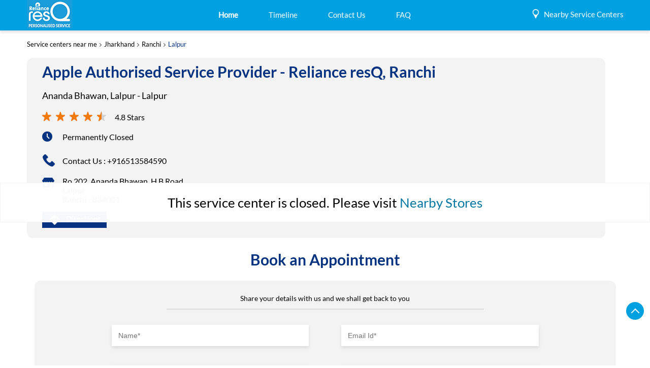

--- FILE ---
content_type: text/html; charset=UTF-8
request_url: https://www.resqservicecenter.in/reliance-resq-apple-authorised-service-center-ananda-bhawan-lalpur-electronics-repair-shop-lalpur-ranchi-305641/Home
body_size: 13681
content:
<!DOCTYPE html><html lang="en"> <head prefix="og: http://ogp.me/ns# fb: http://ogp.me/ns/fb# article: http://ogp.me/ns/article#"> <script> window.SIdataLayer = [{ 'virtualPagePath': '/storepages/reliance-resq-apple-authorised-service-center-ananda-bhawan-lalpur-electronics-repair-shop-lalpur-ranchi-305641/Home?&%3D' }]; </script> <script> !function(a, b, c, d, e){a[d] = a[d] || [], a[d].push({"gtm.start":(new Date).getTime(), event:"gtm.js"}); var f = b.getElementsByTagName(c)[0], g = b.createElement(c), h = "dataLayer" != d?"&l=" + d:""; g.async = !0, g.src = "https://www.googletagmanager.com/gtm.js?id=" + e + h, f.parentNode.insertBefore(g, f)}(window, document, "script", "SIdataLayer", "GTM-PSJJQLQR"); </script> <meta http-equiv="X-UA-Compatible" content="IE=edge" ><meta name="revisit-after" content="1 days" ><meta name="robots" content="noindex, follow" ><meta name="googlebot" content="noindex, follow" ><meta name="rating" content="general" ><meta name="resource-type" content="text/html" ><meta name="copyright" content="© Copyright " ><meta name="distribution" content="Global" ><meta http-equiv="Content-Type" content="text/html; charset=UTF-8" ><link rel="shortcut icon" type="image/png" href="https://cdn4.singleinterface.com/files/outlet/fav_icon/305215/Reliance_resQ_fav_icons_2_png.png" ><link rel="icon" type="image/png" href="https://cdn4.singleinterface.com/files/outlet/fav_icon/305215/Reliance_resQ_fav_icons_2_png.png" ><meta name="Author" content="https://www.resqservicecenter.in/" ><meta name="Created By" content="Reliance resQ" > <meta name="viewport" content="width=device-width, initial-scale=1.0, minimum-scale=1.0, user-scalable=yes"><title>Apple Authorised Service Provider - Reliance resQ, Ranchi, Lalpur | Official service center</title><meta name="description" content="Get accurate address, phone no, timings &amp; nearby Service Centers of Apple Authorised Service Provider - Reliance resQ, Ranchi, Lalpur, Ranchi. Connect with us at +9165135845xx." ><meta name="keywords" content="Reliance resQ Address, Reliance resQ location, Reliance resQ contact, Reliance resQ phone number, Reliance resQ Direction, Reliance resQ Service Center, Reliance resQ website,Mobile Phone Repair Shop,Electronics Repair Shop,Computer Repair Service" > <meta name="geo.position" content="23.371411; 85.334761" > <meta name="geo.placename" content="Reliance resQ, Lalpur, Ranchi" ><meta property="og:url" content="https://www.resqservicecenter.in/reliance-resq-apple-authorised-service-center-ananda-bhawan-lalpur-electronics-repair-shop-lalpur-ranchi-305641/Home" ><meta property="og:type" content="article" ><meta property="fb:app_id" content="776354105718345" ><meta property="og:title" content="Apple Authorised Service Provider - Reliance resQ, Ranchi, Lalpur | Official service center" ><meta property="twitter:title" content="Apple Authorised Service Provider - Reliance resQ, Ranchi, Lalpur | Official service center" > <meta property="og:description" content="Get accurate address, phone no, timings &amp; nearby Service Centers of Apple Authorised Service Provider - Reliance resQ, Ranchi, Lalpur, Ranchi. Connect with us at +9165135845xx." ><meta name="twitter:description" content="Get accurate address, phone no, timings &amp; nearby Service Centers of Apple Authorised Service Provider - Reliance resQ, Ranchi, Lalpur, Ranchi. Connect with us at +9165135845xx."><meta http-equiv="x-dns-prefetch-control" content="on"><link href="https://www.resqservicecenter.in/" rel="dns-prefetch" ><link href="//cdn4.singleinterface.com" rel="dns-prefetch" ><link href="//cdn5.singleinterface.com" rel="dns-prefetch" ><link href="//cdn6.singleinterface.com" rel="dns-prefetch" ><link href="//maxcdn.bootstrapcdn.com" rel="dns-prefetch" ><link href="//www.google-analytics.com" rel="dns-prefetch" ><link href="//www.singleinterface.com" rel="dns-prefetch" ><link href="//graph.facebook.com" rel="dns-prefetch" ><link href="//fbexternal-a.akamaihd.net" rel="dns-prefetch" ><link href="//csi.gstatic.com" rel="dns-prefetch" ><link href="//fonts.googleapis.com" rel="dns-prefetch" ><link href="//maps.googleapis.com" rel="dns-prefetch" ><link href="//maps.gstatic.com" rel="dns-prefetch" ><link href="//www.resqservicecenter.in" rel="dns-prefetch" > <!-- <link rel="alternate" hreflang="" href="" > --> <!-- <link rel="alternate" hreflang="" href="" > --> <link rel="amphtml" href="https://www.resqservicecenter.in/amp/reliance-resq-apple-authorised-service-center-ananda-bhawan-lalpur-electronics-repair-shop-lalpur-ranchi-305641/Home" > <link rel="canonical" href="https://www.resqservicecenter.in/apple-authorised-service-provider-reliance-resq-ranchi-ananda-bhawan-lalpur-mobile-phone-repair-shop-lalpur-ranchi-305641/Home" > <style> img{ width: auto; height: auto; }</style> <link rel="stylesheet" href="https://www.resqservicecenter.in/VendorpageTheme/Enterprise/EThemeForMasterPro/css/bootstrap.min.css?v=7.32" > <link rel="stylesheet" href="https://www.resqservicecenter.in/VendorpageTheme/Enterprise/EThemeForMasterPro/css/slick.min.css?v=7.32" media="print" onload="this.media='all'"> <link rel="stylesheet" href="https://www.resqservicecenter.in/VendorpageTheme/Enterprise/EThemeForRelianceResq/css/common.min.css?v=7.32" > <link rel="stylesheet" href="https://www.resqservicecenter.in/VendorpageTheme/Enterprise/EThemeForMasterPro/css/qrcode_master.min.css?v=7.32" media="print" onload="this.media='all'"> <link rel="stylesheet" href="https://www.resqservicecenter.in/VendorpageTheme/Enterprise/EThemeForMasterPro/css/qrcode_master.min.css?v=7.32" media="print" onload="this.media='all'"> <link rel="stylesheet" href="https://www.resqservicecenter.in/VendorpageTheme/Enterprise/EThemeForMasterPro/css/qrcode_master_updated.min.css?v=7.32" media="print" onload="this.media='all'"> <script async src="https://www.googletagmanager.com/gtag/js?id=G-36BJTCKNQC&l=dataLayerGa4"></script> <script> window.dataLayerGa4 = window.dataLayerGa4 || []; function gtag(){dataLayerGa4.push(arguments);} gtag('js', new Date()); gtag('config', 'G-36BJTCKNQC'); // function clickEventGa(page_name, event, label){ // gtag('event',event,{ // 'event_category':page_name, // 'event_action':event, // 'event_label':label // }); // } </script> <link rel="preload" as="image" href="https://cdn4.singleinterface.com/files/outlet/outlet_facebook_images/outlet_cover_photo/305215/Reliance_resQ_banner_2_png.png"> </head> <body class="home_page ethemeforrelianceresq"> <input type="hidden" name="data[cache_version]" id="id_cache_version"> <nav class="navbar"> <div class="container"> <div class="navbar-header"> <a class="navbar-brand track_logo_event" target="_self" href="https://www.resqservicecenter.in/" title="Reliance resQ" data-event-click-text="logo" onclick="clickEventGa('home_page', 'brand_website', '305641')"> <img src="https://cdn4.singleinterface.com/files/outlet/logo/305215/Reliance_resQ_logo_2_png.png" alt="Apple Authorised Service Provider - Reliance resQ, Ranchi, Lalpur" data-track-event-name="logo" data-track-event-click="Logo click" width=89 height=56 > </a> </div> <div class="mobile-trigger"> <span class="toggle"></span> </div> <div class="navbar-right nav-groups"> <div class="menu-toggle"> <span class="menu-close"></span> </div> <ul class="navber-links"> <li class="nav-item"> <a class="active nav-link" href="https://www.resqservicecenter.in/apple-authorised-service-provider-reliance-resq-ranchi-ananda-bhawan-lalpur-mobile-phone-repair-shop-lalpur-ranchi-305641/Home"> <span>Home</span> </a> </li> <li class="nav-item"> <a class=" nav-link" href="https://www.resqservicecenter.in/apple-authorised-service-provider-reliance-resq-ranchi-ananda-bhawan-lalpur-mobile-phone-repair-shop-lalpur-ranchi-305641/Timeline"> <span>Timeline</span> </a> </li> <li class="nav-item"> <a class="nav-link " href="https://www.resqservicecenter.in/apple-authorised-service-provider-reliance-resq-ranchi-ananda-bhawan-lalpur-mobile-phone-repair-shop-lalpur-ranchi-305641/Contact-Us"> <span>Contact Us</span> </a> </li> <li class="nav-item"> <a class="nav-link " href="https://www.resqservicecenter.in/apple-authorised-service-provider-reliance-resq-ranchi-ananda-bhawan-lalpur-mobile-phone-repair-shop-lalpur-ranchi-305641/page/faq"> <span>FAQ</span> </a> </li> <!-- more menu --> </ul> <ul class="nav-right"> <li class="nav-item"> <a class = "nav-link" href="https://www.resqservicecenter.in/?lat=23.371411&long=85.334761" title="Nearby Service Centers" onclick="clickEventGa('home_page', 'storelocator', '305641')"> <span class="sprite-icon social-icon nearby"></span> <span>Nearby Service Centers</span></a> </li> </ul> </div> </div></nav> <main> <div class="error-box-show-outlet" id="boat_closed_outlet"> <p> This service center is closed. Please visit <a href="https://www.resqservicecenter.in/"> Nearby Stores </a> </p> </div> <div class="breadcrumb-wrapper header-breadcrumb"> <div class="container"> <div class="row"> <div class="col-md-12"> <ol id="breadcrumb" class="list-unstyled breadcrumb"> <li class="breadcrumb-item"> <a class="ga-id " href="https://www.resqservicecenter.in/?lat=23.371411&long=85.334761" title="Service centers near me" data-page-name="home_page" data-ga-type="storelocator" data-outlet-id="305641" onclick="clickEventGa('home_page', 'bd_storelocator', '305641')"> Service centers near me </a> </li> <li class="breadcrumb-item"> <a data-page-name="home_page" title="Jharkhand" data-ga-type="state" data-outlet-id="305641" class="state-link ga-id " onclick="clickEventGa('home_page', 'bd_state', '305641')" href="https://www.resqservicecenter.in/location/jharkhand"> Jharkhand </a> </li> <li class="breadcrumb-item"> <a data-page-name="home_page" title="Ranchi" data-ga-type="city" data-outlet-id="305641" class="state-link ga-id " onclick="clickEventGa('home_page', 'bd_city', '305641')" href="https://www.resqservicecenter.in/location/jharkhand/ranchi"> Ranchi </a> </li> <li class="breadcrumb-item active" aria-current="page"> <span>Lalpur</span> </li> </ol> </div> </div> </div></div> <div class="container intro-section"> <div class="row"> <div class="col-block col-md-12 intro-full"> <input type="hidden" id="prv" value="https://www.resqservicecenter.in/VendorpageTheme/Enterprise/EThemeForRelianceResq/images/prevew.png" ><input type="hidden" id="nx" value="https://www.resqservicecenter.in/VendorpageTheme/Enterprise/EThemeForRelianceResq/images/next.png" ><div style="display: none;"> <span>23.371411</span> <span>85.334761</span></div> <div class="intro"> <div class="card"> <h1 class="card-header heading" title="Reliance resQ - Lalpur, Ranchi"> Apple Authorised Service Provider - Reliance resQ, Ranchi </h1> <div class="card-body"> <ul class="list-unstyled info-group"> <li class="info-card info-business"> <span class="info-icon"> <span class="sprite-icon intro-icon icn-business"></span> </span> <div class="info-text"> <span> Ananda Bhawan, Lalpur - Lalpur</span> </div> </li> <li class="intro-rating info-card"> <div class="card rating-card "> <div class="card-header"> <h3 class="sub-heading"> <span class="sprite-icon service-icon icn-rating"></span> <span class="title">Store Ratings</span> </h3> </div> <div class="card-body"> <ul class="list-unstyled rating"> <li><span class="rating-star rating_full"></span></li><li><span class="rating-star rating_full"></span></li><li><span class="rating-star rating_full"></span></li><li><span class="rating-star rating_full"></span></li><li><span class="rating-star rating_half"></span></li> <li><span class="rating_text">4.8 Stars</span></li> </ul> </div> </div> <div class="review-action"> <a class="btn" href="https://search.google.com/local/reviews?placeid=ChIJBVBEWKfj9DkRFsGD1EE42JU" target="_blank" title="View all reviews on our Google Plus page">Read Reviews</a> </div> </li> <li class="info-card info-card-timing" id="businesshouers"> <span class="info-icon"> <span class="sprite-icon intro-icon icn-time"></span> </span> <ul class="info-text list-unstyled"> <li class="store-clock"> <span class="time_p_closed">Permanently Closed</span> </li> </ul> </li> <li class="info-card call-us"> <span class="info-icon"> <span class="sprite-icon intro-icon icn-phone"></span> </span> <div class="info-text"><span>Contact Us : </span> <a href="tel:+916513584590" onclick="clickEventGa('home_page', 'click_to_call', '305641')"> +916513584590 <span class="no_sep">,</span> </a> </div> </li> <li class="info-card info-address"> <span class="info-icon"> <span class="sprite-icon intro-icon icn-address"></span> </span> <div class="info-text"> <span>Ro 202, Ananda Bhawan, H B Road</span><br><span><span>Lalpur</span></span><br><span class='merge-in-next'><span>Ranchi</span><span> - </span><span>834001</span></span> </div> </li> <li class="info-card call-direction"> <a href="tel:+916513584590" class="action-call action-icon" onclick="clickEventGa('home_page', 'click_to_call', '305641')"> <span class="sprite-icon cta-phone"></span> <span>Call</span> </a> <a href="https://maps.google.com/maps?cid=10797441962010198294" target="_blank" class="action-direction action-icon" onclick="clickEventGa('home_page', 'directions', '305641')"> <span class="sprite-icon cta-direction"></span> <span>Directions</span> </a> </li> <li class="custom-get-dir"> <a href="https://maps.google.com/maps?cid=10797441962010198294" target="_blank" class="action-direction action-icon" onclick="clickEventGa('home_page', 'directions', '305641')"> <span class="sprite-icon cta-direction"></span> <span>Directions</span> </a> </li> </ul></div></div></div> </div> </div> </div> <div id="scrollTill"></div> <div class="section leadform-wrapper" id="leadformwrapper"> <div class="container"> <div class="row"> <div class="leadform-wrap col-md-12"> <h3 class="card-heading"><span class="line-behind">Book an Appointment</span></h3><form action="/enterprises/sendContactUsEmail" class="query-form" id="sendMailToBusinessOwnerLead" method="post" accept-charset="utf-8"><div style="display:none;"><input type="hidden" name="_method" value="POST"></div><h5 class="uner-heading">Share your details with us and we shall get back to you</h5><div class='successMsgToBusinessOwnerLead' style="display: none;"></div><div class='errorMsgToBusinessOwnerLead' style="display: none;"></div><input type="hidden" name="url_alias" value="apple-authorised-service-provider-reliance-resq-ranchi-ananda-bhawan-lalpur-mobile-phone-repair-shop-lalpur-ranchi-305641" id="url_alias"><input type="hidden" name="themeDir" value="EThemeForRelianceResq" id="themeDir"><input type="hidden" name="lead_form_type" value="lead_form_queries_with_product_purpose" id="lead_form_type"><ul class="lead-form list-unstyled"> <li> <fieldset> <label>Name<sup>*</sup></label> <input name="name" id="name" placeholder="Name*" maxlength="50" data-adobe-track-event-name-blur="TRACK_EVENT_INPUT_FIELD_INTERACTION" data-track-event-uid="N/A" data-track-event-component="Get In Touch" type="text"> <div class="errorMsg " style="display: none;"></div> </fieldset> <fieldset> <label>Mobile No.<sup>*</sup></label> <input name="mobile_number" id="sendMailToBusinessOwnerMobileNumber" placeholder="Mobile Number*" maxlength="10" data-adobe-track-event-name-blur="TRACK_EVENT_INPUT_FIELD_INTERACTION" data-track-event-uid="N/A" data-track-event-component="Get In Touch" type="tel"> <div class="errorMsg " style="display: none;"></div> </fieldset> </li> <li> <fieldset> <label>Email ID<sup>*</sup></label> <input name="email" id="email" placeholder="Email Id*" maxlength="100" data-adobe-track-event-name-blur="TRACK_EVENT_INPUT_FIELD_INTERACTION" data-track-event-uid="N/A" data-track-event-component="Get In Touch" type="email"> <div class="errorMsg " style="display: none;"></div> </fieldset> <fieldset> <label>Product<sup></sup></label> <select name="applied_for" aria-label="product" id="saveCustomLeadCity" class="select__in" data-adobe-track-event-name-blur="TRACK_EVENT_INPUT_FIELD_INTERACTION" data-track-event-uid="N/A" data-track-event-component="Get In Touch"><option value="">Select Product</option><option value="Mac">Mac</option><option value="iPhone">iPhone</option><option value="iPad">iPad</option><option value="AirPods">AirPods</option><option value="MacBook">MacBook</option><option value="iMac">iMac</option><option value="Apple Watch">Apple Watch</option><option value="EarPods">EarPods</option><option value="Power Adapter">Power Adapter</option><option value="Beats">Beats</option><option value="Accessories">Accessories</option><option value="Extended Warranty">Extended Warranty</option><option value="Protect+">Protect+</option></select> <div class="errorMsg " style="display: none;"></div> </fieldset> </li> <li class="lead-action"> <input name="submit" class="submitBtn submitBtnLead" onclick="clickEventGa(&#039;home_page&#039;, &#039;lead_form_submit&#039;, &#039;305641&#039;)" type="submit" value="Submit"> </li></ul></form> </div> </div> </div> </div> <div class="section featured-offers"> <div class="container"> <div class="row"> <div class="col-md-12"> <div class="feature-product section-skin"> <h3 class="section-heading" id="speakableFeaturedProducts"> <span class="line-behind">Featured Category</span> </h3> <div class="tab-slides" id="speakableFeaturedProductsContent"> <div class="tab-container" id="tabResponsive"> <div class="tab-pane active" id="tabslide1"> <div id="collapse1" data-group="products" class="collapse show" data-parent="#tabResponsive"> <div class="custome-slick-arrow"> <span class="sprite-icon arrow-prev arrow-prev-feature_1"></span> <span class="sprite-icon arrow-next arrow-next-feature_1"></span> </div> <ul class="list-unstyled slick-container feature-products js-featured-productF js-tablides" id="js-tabslide_1" data-arrow="1"> <li class="slide-item"> <div class="card"> <a rel="nofollow noopener" href="https://resqservices.in/?utm_source=store_locator&amp;utm_medium=main_banner" target="_blank" onclick="clickEventGa('home_page', 'featured_buy_online_url', '305641')" data-product="Mac" data-track-event-click="Mac" data-track-event-product="Mac"> <img class="card-img-top" src="https://cdn4.singleinterface.com/files/banner_images/305215/9940_1707815291_RelianceresQfeatureproduct.png" alt="Mac" title="Mac" data-product="Mac" > </a> <div class="card-container"> <a rel="nofollow noopener" href="https://resqservices.in/?utm_source=store_locator&amp;utm_medium=main_banner" target="_blank" onclick="clickEventGa('home_page', 'featured_buy_online_url', '305641')" data-product="Mac" data-track-event-click="Mac" data-track-event-product="Mac"> <div class="card-body"> <h4 class="card-title" title="Mac">Mac</h4> </div> </a> <div class="card-footer cta-btn"> <a class="cm-view-details" rel="nofollow noopener" href="https://resqservices.in/?utm_source=store_locator&utm_medium=main_banner" target="_blank" onclick="clickEventGa('home_page', 'featured_buy_online_url', '305641')" data-track-event-click="View Details" data-track-event-product="Mac">View Details</a> </div> </div> </div> </li> <li class="slide-item"> <div class="card"> <a rel="nofollow noopener" href="https://resqservices.in/?utm_source=store_locator&amp;utm_medium=main_banner" target="_blank" onclick="clickEventGa('home_page', 'featured_buy_online_url', '305641')" data-product="iPhone" data-track-event-click="iPhone" data-track-event-product="iPhone"> <img class="card-img-top" src="https://cdn4.singleinterface.com/files/banner_images/305215/9940_1707815291_RelianceresQfeatureproduct.png" alt="iPhone" title="iPhone" data-product="iPhone" > </a> <div class="card-container"> <a rel="nofollow noopener" href="https://resqservices.in/?utm_source=store_locator&amp;utm_medium=main_banner" target="_blank" onclick="clickEventGa('home_page', 'featured_buy_online_url', '305641')" data-product="iPhone" data-track-event-click="iPhone" data-track-event-product="iPhone"> <div class="card-body"> <h4 class="card-title" title="iPhone">iPhone</h4> </div> </a> <div class="card-footer cta-btn"> <a class="cm-view-details" rel="nofollow noopener" href="https://resqservices.in/?utm_source=store_locator&utm_medium=main_banner" target="_blank" onclick="clickEventGa('home_page', 'featured_buy_online_url', '305641')" data-track-event-click="View Details" data-track-event-product="iPhone">View Details</a> </div> </div> </div> </li> <li class="slide-item"> <div class="card"> <a rel="nofollow noopener" href="https://resqservices.in/?utm_source=store_locator&amp;utm_medium=main_banner" target="_blank" onclick="clickEventGa('home_page', 'featured_buy_online_url', '305641')" data-product="iPad" data-track-event-click="iPad" data-track-event-product="iPad"> <img class="card-img-top" src="https://cdn4.singleinterface.com/files/banner_images/305215/9940_1707815291_RelianceresQfeatureproduct.png" alt="iPad" title="iPad" data-product="iPad" > </a> <div class="card-container"> <a rel="nofollow noopener" href="https://resqservices.in/?utm_source=store_locator&amp;utm_medium=main_banner" target="_blank" onclick="clickEventGa('home_page', 'featured_buy_online_url', '305641')" data-product="iPad" data-track-event-click="iPad" data-track-event-product="iPad"> <div class="card-body"> <h4 class="card-title" title="iPad">iPad</h4> </div> </a> <div class="card-footer cta-btn"> <a class="cm-view-details" rel="nofollow noopener" href="https://resqservices.in/?utm_source=store_locator&utm_medium=main_banner" target="_blank" onclick="clickEventGa('home_page', 'featured_buy_online_url', '305641')" data-track-event-click="View Details" data-track-event-product="iPad">View Details</a> </div> </div> </div> </li> <li class="slide-item"> <div class="card"> <a rel="nofollow noopener" href="https://resqservices.in/?utm_source=store_locator&amp;utm_medium=main_banner" target="_blank" onclick="clickEventGa('home_page', 'featured_buy_online_url', '305641')" data-product="AirPods" data-track-event-click="AirPods" data-track-event-product="AirPods"> <img class="card-img-top" src="https://cdn4.singleinterface.com/files/banner_images/305215/9940_1707815291_RelianceresQfeatureproduct.png" alt="AirPods" title="AirPods" data-product="AirPods" > </a> <div class="card-container"> <a rel="nofollow noopener" href="https://resqservices.in/?utm_source=store_locator&amp;utm_medium=main_banner" target="_blank" onclick="clickEventGa('home_page', 'featured_buy_online_url', '305641')" data-product="AirPods" data-track-event-click="AirPods" data-track-event-product="AirPods"> <div class="card-body"> <h4 class="card-title" title="AirPods">AirPods</h4> </div> </a> <div class="card-footer cta-btn"> <a class="cm-view-details" rel="nofollow noopener" href="https://resqservices.in/?utm_source=store_locator&utm_medium=main_banner" target="_blank" onclick="clickEventGa('home_page', 'featured_buy_online_url', '305641')" data-track-event-click="View Details" data-track-event-product="AirPods">View Details</a> </div> </div> </div> </li> <li class="slide-item"> <div class="card"> <a rel="nofollow noopener" href="https://resqservices.in/?utm_source=store_locator&amp;utm_medium=main_banner" target="_blank" onclick="clickEventGa('home_page', 'featured_buy_online_url', '305641')" data-product="MacBook" data-track-event-click="MacBook" data-track-event-product="MacBook"> <img class="card-img-top" src="https://cdn4.singleinterface.com/files/banner_images/305215/9940_1707815291_RelianceresQfeatureproduct.png" alt="MacBook" title="MacBook" data-product="MacBook" > </a> <div class="card-container"> <a rel="nofollow noopener" href="https://resqservices.in/?utm_source=store_locator&amp;utm_medium=main_banner" target="_blank" onclick="clickEventGa('home_page', 'featured_buy_online_url', '305641')" data-product="MacBook" data-track-event-click="MacBook" data-track-event-product="MacBook"> <div class="card-body"> <h4 class="card-title" title="MacBook">MacBook</h4> </div> </a> <div class="card-footer cta-btn"> <a class="cm-view-details" rel="nofollow noopener" href="https://resqservices.in/?utm_source=store_locator&utm_medium=main_banner" target="_blank" onclick="clickEventGa('home_page', 'featured_buy_online_url', '305641')" data-track-event-click="View Details" data-track-event-product="MacBook">View Details</a> </div> </div> </div> </li> <li class="slide-item"> <div class="card"> <a rel="nofollow noopener" href="https://resqservices.in/?utm_source=store_locator&amp;utm_medium=main_banner" target="_blank" onclick="clickEventGa('home_page', 'featured_buy_online_url', '305641')" data-product="iMac" data-track-event-click="iMac" data-track-event-product="iMac"> <img class="card-img-top" src="https://cdn4.singleinterface.com/files/banner_images/305215/9940_1707815291_RelianceresQfeatureproduct.png" alt="iMac" title="iMac" data-product="iMac" > </a> <div class="card-container"> <a rel="nofollow noopener" href="https://resqservices.in/?utm_source=store_locator&amp;utm_medium=main_banner" target="_blank" onclick="clickEventGa('home_page', 'featured_buy_online_url', '305641')" data-product="iMac" data-track-event-click="iMac" data-track-event-product="iMac"> <div class="card-body"> <h4 class="card-title" title="iMac">iMac</h4> </div> </a> <div class="card-footer cta-btn"> <a class="cm-view-details" rel="nofollow noopener" href="https://resqservices.in/?utm_source=store_locator&utm_medium=main_banner" target="_blank" onclick="clickEventGa('home_page', 'featured_buy_online_url', '305641')" data-track-event-click="View Details" data-track-event-product="iMac">View Details</a> </div> </div> </div> </li> <li class="slide-item"> <div class="card"> <a rel="nofollow noopener" href="https://resqservices.in/?utm_source=store_locator&amp;utm_medium=main_banner" target="_blank" onclick="clickEventGa('home_page', 'featured_buy_online_url', '305641')" data-product="Apple Watch" data-track-event-click="Apple Watch" data-track-event-product="Apple Watch"> <img class="card-img-top" src="https://cdn4.singleinterface.com/files/banner_images/305215/9940_1707815291_RelianceresQfeatureproduct.png" alt="Apple Watch" title="Apple Watch" data-product="Apple Watch" > </a> <div class="card-container"> <a rel="nofollow noopener" href="https://resqservices.in/?utm_source=store_locator&amp;utm_medium=main_banner" target="_blank" onclick="clickEventGa('home_page', 'featured_buy_online_url', '305641')" data-product="Apple Watch" data-track-event-click="Apple Watch" data-track-event-product="Apple Watch"> <div class="card-body"> <h4 class="card-title" title="Apple Watch">Apple Watch</h4> </div> </a> <div class="card-footer cta-btn"> <a class="cm-view-details" rel="nofollow noopener" href="https://resqservices.in/?utm_source=store_locator&utm_medium=main_banner" target="_blank" onclick="clickEventGa('home_page', 'featured_buy_online_url', '305641')" data-track-event-click="View Details" data-track-event-product="Apple Watch">View Details</a> </div> </div> </div> </li> <li class="slide-item"> <div class="card"> <a rel="nofollow noopener" href="https://resqservices.in/?utm_source=store_locator&amp;utm_medium=main_banner" target="_blank" onclick="clickEventGa('home_page', 'featured_buy_online_url', '305641')" data-product="EarPods" data-track-event-click="EarPods" data-track-event-product="EarPods"> <img class="card-img-top" src="https://cdn4.singleinterface.com/files/banner_images/305215/9940_1707815291_RelianceresQfeatureproduct.png" alt="EarPods" title="EarPods" data-product="EarPods" > </a> <div class="card-container"> <a rel="nofollow noopener" href="https://resqservices.in/?utm_source=store_locator&amp;utm_medium=main_banner" target="_blank" onclick="clickEventGa('home_page', 'featured_buy_online_url', '305641')" data-product="EarPods" data-track-event-click="EarPods" data-track-event-product="EarPods"> <div class="card-body"> <h4 class="card-title" title="EarPods">EarPods</h4> </div> </a> <div class="card-footer cta-btn"> <a class="cm-view-details" rel="nofollow noopener" href="https://resqservices.in/?utm_source=store_locator&utm_medium=main_banner" target="_blank" onclick="clickEventGa('home_page', 'featured_buy_online_url', '305641')" data-track-event-click="View Details" data-track-event-product="EarPods">View Details</a> </div> </div> </div> </li> <li class="slide-item"> <div class="card"> <a rel="nofollow noopener" href="https://resqservices.in/?utm_source=store_locator&amp;utm_medium=main_banner" target="_blank" onclick="clickEventGa('home_page', 'featured_buy_online_url', '305641')" data-product="Power Adapter" data-track-event-click="Power Adapter" data-track-event-product="Power Adapter"> <img class="card-img-top" src="https://cdn4.singleinterface.com/files/banner_images/305215/9940_1707815291_RelianceresQfeatureproduct.png" alt="Power Adapter" title="Power Adapter" data-product="Power Adapter" > </a> <div class="card-container"> <a rel="nofollow noopener" href="https://resqservices.in/?utm_source=store_locator&amp;utm_medium=main_banner" target="_blank" onclick="clickEventGa('home_page', 'featured_buy_online_url', '305641')" data-product="Power Adapter" data-track-event-click="Power Adapter" data-track-event-product="Power Adapter"> <div class="card-body"> <h4 class="card-title" title="Power Adapter">Power Adapter</h4> </div> </a> <div class="card-footer cta-btn"> <a class="cm-view-details" rel="nofollow noopener" href="https://resqservices.in/?utm_source=store_locator&utm_medium=main_banner" target="_blank" onclick="clickEventGa('home_page', 'featured_buy_online_url', '305641')" data-track-event-click="View Details" data-track-event-product="Power Adapter">View Details</a> </div> </div> </div> </li> <li class="slide-item"> <div class="card"> <a rel="nofollow noopener" href="https://resqservices.in/?utm_source=store_locator&amp;utm_medium=main_banner" target="_blank" onclick="clickEventGa('home_page', 'featured_buy_online_url', '305641')" data-product="Beats" data-track-event-click="Beats" data-track-event-product="Beats"> <img class="card-img-top" src="https://cdn4.singleinterface.com/files/banner_images/305215/9940_1707815291_RelianceresQfeatureproduct.png" alt="Beats" title="Beats" data-product="Beats" > </a> <div class="card-container"> <a rel="nofollow noopener" href="https://resqservices.in/?utm_source=store_locator&amp;utm_medium=main_banner" target="_blank" onclick="clickEventGa('home_page', 'featured_buy_online_url', '305641')" data-product="Beats" data-track-event-click="Beats" data-track-event-product="Beats"> <div class="card-body"> <h4 class="card-title" title="Beats">Beats</h4> </div> </a> <div class="card-footer cta-btn"> <a class="cm-view-details" rel="nofollow noopener" href="https://resqservices.in/?utm_source=store_locator&utm_medium=main_banner" target="_blank" onclick="clickEventGa('home_page', 'featured_buy_online_url', '305641')" data-track-event-click="View Details" data-track-event-product="Beats">View Details</a> </div> </div> </div> </li> <li class="slide-item"> <div class="card"> <a rel="nofollow noopener" href="https://resqservices.in/?utm_source=store_locator&amp;utm_medium=main_banner" target="_blank" onclick="clickEventGa('home_page', 'featured_buy_online_url', '305641')" data-product="Accessories" data-track-event-click="Accessories" data-track-event-product="Accessories"> <img class="card-img-top" src="https://cdn4.singleinterface.com/files/banner_images/305215/9940_1707815291_RelianceresQfeatureproduct.png" alt="Accessories" title="Accessories" data-product="Accessories" > </a> <div class="card-container"> <a rel="nofollow noopener" href="https://resqservices.in/?utm_source=store_locator&amp;utm_medium=main_banner" target="_blank" onclick="clickEventGa('home_page', 'featured_buy_online_url', '305641')" data-product="Accessories" data-track-event-click="Accessories" data-track-event-product="Accessories"> <div class="card-body"> <h4 class="card-title" title="Accessories">Accessories</h4> </div> </a> <div class="card-footer cta-btn"> <a class="cm-view-details" rel="nofollow noopener" href="https://resqservices.in/?utm_source=store_locator&utm_medium=main_banner" target="_blank" onclick="clickEventGa('home_page', 'featured_buy_online_url', '305641')" data-track-event-click="View Details" data-track-event-product="Accessories">View Details</a> </div> </div> </div> </li> <li class="slide-item"> <div class="card"> <a rel="nofollow noopener" href="https://resqservices.in/?utm_source=store_locator&amp;utm_medium=main_banner" target="_blank" onclick="clickEventGa('home_page', 'featured_buy_online_url', '305641')" data-product="Extended Warranty" data-track-event-click="Extended Warranty" data-track-event-product="Extended Warranty"> <img class="card-img-top" src="https://cdn4.singleinterface.com/files/banner_images/305215/9940_1707815291_RelianceresQfeatureproduct.png" alt="Extended Warranty" title="Extended Warranty" data-product="Extended Warranty" > </a> <div class="card-container"> <a rel="nofollow noopener" href="https://resqservices.in/?utm_source=store_locator&amp;utm_medium=main_banner" target="_blank" onclick="clickEventGa('home_page', 'featured_buy_online_url', '305641')" data-product="Extended Warranty" data-track-event-click="Extended Warranty" data-track-event-product="Extended Warranty"> <div class="card-body"> <h4 class="card-title" title="Extended Warranty">Extended Warranty</h4> </div> </a> <div class="card-footer cta-btn"> <a class="cm-view-details" rel="nofollow noopener" href="https://resqservices.in/?utm_source=store_locator&utm_medium=main_banner" target="_blank" onclick="clickEventGa('home_page', 'featured_buy_online_url', '305641')" data-track-event-click="View Details" data-track-event-product="Extended Warranty">View Details</a> </div> </div> </div> </li> <li class="slide-item"> <div class="card"> <a rel="nofollow noopener" href="https://resqservices.in/?utm_source=store_locator&amp;utm_medium=main_banner" target="_blank" onclick="clickEventGa('home_page', 'featured_buy_online_url', '305641')" data-product="Protect+" data-track-event-click="Protect+" data-track-event-product="Protect+"> <img class="card-img-top" src="https://cdn4.singleinterface.com/files/banner_images/305215/9940_1707815291_RelianceresQfeatureproduct.png" alt="Protect+" title="Protect+" data-product="Protect+" > </a> <div class="card-container"> <a rel="nofollow noopener" href="https://resqservices.in/?utm_source=store_locator&amp;utm_medium=main_banner" target="_blank" onclick="clickEventGa('home_page', 'featured_buy_online_url', '305641')" data-product="Protect+" data-track-event-click="Protect+" data-track-event-product="Protect+"> <div class="card-body"> <h4 class="card-title" title="Protect+">Protect+</h4> </div> </a> <div class="card-footer cta-btn"> <a class="cm-view-details" rel="nofollow noopener" href="https://resqservices.in/?utm_source=store_locator&utm_medium=main_banner" target="_blank" onclick="clickEventGa('home_page', 'featured_buy_online_url', '305641')" data-track-event-click="View Details" data-track-event-product="Protect+">View Details</a> </div> </div> </div> </li> </ul> </div> </div> </div> </div> </div> </div> </div> </div> </div><div class="section about-wrapper"> <div class="container"> <div class="row"> <div class="col-md-12"> <h3 class="section-heading"> <span class="line-behind">Service Center Information</span> </h3> </div> <div class="col-left col-md-12 col-lg-6"> <div class="about-us"> <div class="card business-hours about-card"> <div class="card-header"> <h3 class="sub-heading" id="speakableBusinessHours"> <span class="sprite-icon service-icon icn-time"></span> <span class="title">Business Hours</span> </h3> </div> <div class="card-body" id="speakableBusinessHoursContent"> <div class="row"> <ul class="col-md-6 col-12 list-unstyled service-list"> <li class="info-card"> <span class="d-table-cell first-text">Mon</span> <span class="d-table-cell info-text ">10:30 AM - 06:30 PM</span> </li> <li class="info-card"> <span class="d-table-cell first-text">Tue</span> <span class="d-table-cell info-text ">10:30 AM - 06:30 PM</span> </li> <li class="info-card"> <span class="d-table-cell first-text">Wed</span> <span class="d-table-cell info-text ">10:30 AM - 06:30 PM</span> </li> <li class="info-card"> <span class="d-table-cell first-text">Thu</span> <span class="d-table-cell info-text ">10:30 AM - 06:30 PM</span> </li> </ul> <ul class="col-md-6 col-12 list-unstyled service-list"> <li class="info-card"> <span class="d-table-cell first-text">Fri</span> <span class="d-table-cell info-text ">10:30 AM - 06:30 PM</span> </li> <li class="info-card"> <span class="d-table-cell first-text">Sat</span> <span class="d-table-cell info-text ">10:30 AM - 06:30 PM</span> </li> <li class="info-card"> <span class="d-table-cell first-text">Sun</span> <span class="d-table-cell info-text ">10:30 AM - 06:30 PM</span> </li> </ul> </div> </div> </div> <div class="card other-store"> <div class="card-header"> <h3 class="sub-heading" id="speakableOtherStores"> <span class="sprite-icon service-icon icn-other"></span> <span class="title">Other Service Centers of Reliance resQ</span> </h3> </div> <div class="card-body" id="speakableOtherStoresContent"> <ul class="list-unstyled service-list"> <li><span>Reliance resQ service centers in</span> <a onclick="clickEventGa('home_page', 'state', '305641')" href="https://www.resqservicecenter.in/location/jharkhand"> Jharkhand </a> </li> <li><span>Reliance resQ service centers in</span> <a onclick="clickEventGa('home_page', 'city', '305641')" href="https://www.resqservicecenter.in/location/jharkhand/ranchi"> Ranchi </a> </li> </ul> </div></div> <div class="card other-stores pluscode-location"> <div class="card-header"> <h3 class="sub-heading" id="speakablePluscode"> <span class="sprite-icon service-icon icn-pluscode"></span><span class="title"> Get Direction To Reliance resQ</span> </h3> </div> <div class="card-body" id="speakablePluscodeContent"> <ul class="list-unstyled service-list"> <li> <div class="pluscode-location-item"><a target="_blank" rel="noopener noreferrer" onclick="clickEventGa('home_page', 'pluscode', '305641')" class="state-link" href="https://plus.codes/7MM798CM+HW" data-track-event-section-title="Branch Information" data-track-event-sub-section-title="Get Direction To Reliance resQ">7MM798CM+HW </a></div> <div class="pluscode-location-item"><a target="_blank" rel="noopener noreferrer" onclick="clickEventGa('home_page', 'pluscode', '305641')" class="state-link" href="https://plus.codes/7MM798CM+HW" data-track-event-section-title="Branch Information" data-track-event-sub-section-title="Get Direction To Reliance resQ"> Ranchi, Jharkhand, India </a></div> </li> <li> <a aria-label="Get Direction" href="https://plus.codes/7MM798CM+HW" target="_blank" rel="noopener noreferrer" onclick="clickEventGa('home_page', 'directions', '305641')" data-track-event-click="Directions" data-track-event-section-title="Branch Information" data-track-event-sub-section-title="Get Direction To Reliance resQ"> <span class="common-sprite icn-get-dir-icon"></span> </a> </li> </ul> </div></div> </div> </div> <div class="col-right col-md-12 col-lg-6"> <div class="about-us"> <div class="card payment-method about-card"> <div class="card-header"> <h3 class="sub-heading" id="speakablePaymentMethod"> <span class="sprite-icon service-icon icn-payment"></span> <span class="title">Payment Methods</span> </h3> </div> <div class="card-body" id="speakablePaymentMethodContent"> <ul class="list-unstyled service-list"> <li class="Cash"> <span class="list-icon"></span> <span class="list-text">Cash</span> </li> <li class="CreditCard"> <span class="list-icon"></span> <span class="list-text">Credit Card</span> </li> <li class="DebitCard"> <span class="list-icon"></span> <span class="list-text">Debit Card</span> </li> <li class="OnlinePayment"> <span class="list-icon"></span> <span class="list-text">Online Payment</span> </li> </ul> </div> </div> <div class="card nearby-locality"> <div class="card-header"> <h3 class="sub-heading"> <span class="sprite-icon service-icon icn-nearby"></span> <span class="title">Nearby Locality</span> </h3> </div> <div class="card-body custom-tags"> <span class="badge badge-pill badge-light"> <a href="https://www.resqservicecenter.in/?search=H+B+Road%2C+Ranchi%2C+834001" onclick="clickEventGa('home_page', 'nearby_locality', '305641')">H B Road</a> </span> <span class="badge badge-pill badge-light"> <a href="https://www.resqservicecenter.in/?search=Hazari+Bagh+Road%2C+Ranchi%2C+834001" onclick="clickEventGa('home_page', 'nearby_locality', '305641')">Hazari Bagh Road</a> </span> </div> </div> <div class="card category"> <div class="card-header"> <h3 class="sub-heading" id="speakableCategories"> <span class="sprite-icon service-icon icn-categories"></span> <span class="title"> Categories</span> </h3> </div> <div class="card-body" id="speakableCategoriesContent"> <span class="badge badge-pill badge-light">Mobile Phone Repair Shop</span> <span class="badge badge-pill badge-light">Electronics Repair Shop</span> <span class="badge badge-pill badge-light">Computer Repair Service</span> </div> </div> </div> </div> </div> </div></div><div class="section custom-rating-reviews"> <div class="container"> <div class="row"> <div class="qr-and-reviews col-md-12"> <div class="card qr-code-sec updated-qr-wrapper"> <div class="card-header"> <h3 class="sub-heading"> <span class="sprite-icon service-icon icn-qr-code"></span> <span class="title">Discover More With Us</span> </h3> </div> <div class="card-body"> <div class="qrcode-box-wrapper lazy-loader jsLazyQR"> <div class="loader-ui" data-text="Loading QR..."><div class="loader-ui-el"></div></div> <div class="qrcode-box d-none"> <div class="qr-box" data-toggle="qr-modal" data-target="#updated-qr-modal" onclick="clickEventGa('home_page', 'qr_code_enlarge', '305641')"><div id="qr-canvas"></div></div> <div class="qr-box"> <div class="qr-code-infotext"> <div class="title">Tell us about your experience. <br> Scan this QR code to discover more with us.</div> <a rel="nofollow noindex" onclick="clickEventGa('home_page', 'qr_code_download', '305641')" href="https://www.resqservicecenter.in/downloadqrcode/MzA1MjE1/MzA1NjQx" target="blank" class="btn download-qr" style="background-color: #0076a3;"> Download QR </a> </div> </div> <div class="qr-box"> <div class="qrsub-title modal-trigger"> <span class="sprite-icon icn-enlagre qr-modal-trigger" data-toggle="qr-modal" data-target="#updated-qr-modal" onclick="clickEventGa('home_page', 'qr_code_enlarge', '305641')"></span> <span>Click on QR code to enlarge.</span> </div> </div> </div> </div></div></div> <div class="review-and-rating-heading"> <h3 class="section-heading"> <span class="line-behind">Customer Reviews</span> </h3> <div class="review-and-rating"> <div class="card rating-card dyn_with_review"> <div class="card-header"> <h3 class="sub-heading"> <span class="sprite-icon service-icon icn-rating"></span> <span class="title">Ratings & Reviews</span> </h3> </div> <div class="card-body"> <ul class="list-unstyled rating"> <li><span class="rating-star rating_full"></span></li><li><span class="rating-star rating_full"></span></li><li><span class="rating-star rating_full"></span></li><li><span class="rating-star rating_full"></span></li><li><span class="rating-star rating_half"></span></li> <li><span class="rating_text">4.8</span></li> </ul> </div> </div> <div class="card rating-section"> <div class="card-body review"> <ul class="list-unstyled review-list"> <li class="review-list-item"> <div class="review-user">Kusum Kumari</div> <div class="review-time"> <span class="mini-heading">Posted on</span><strong>:</strong> <span class="posted-time">22-04-2025</span> </div> <div class="review-rated"> <span class="mini-heading">Rated</span> <ul class="list-unstyled rating"> <li><span class="rating-star rating_full"></span></li><li><span class="rating-star rating_full"></span></li><li><span class="rating-star rating_full"></span></li><li><span class="rating-star rating_full"></span></li><li><span class="rating-star rating_full"></span></li> <li><span class="rating_text">5</span></li> </ul> </div> <p class="rated-text">Excellent service provided...</p> </li> <li class="review-list-item"> <div class="review-user">Prateek raj VIII 8 A 28</div> <div class="review-time"> <span class="mini-heading">Posted on</span><strong>:</strong> <span class="posted-time">29-03-2025</span> </div> <div class="review-rated"> <span class="mini-heading">Rated</span> <ul class="list-unstyled rating"> <li><span class="rating-star rating_full"></span></li><li><span class="rating-star rating_full"></span></li><li><span class="rating-star rating_full"></span></li><li><span class="rating-star rating_full"></span></li><li><span class="rating-star rating_full"></span></li> <li><span class="rating_text">5</span></li> </ul> </div> <p class="rated-text">Awesome service</p> </li> </ul> </div> </div> <div class="card"> <div class="card-body review review-submit"> <ul class="list-unstyled review-list"> <li class="review-action"> <a onclick="clickEventGa('home_page', 'submit_your_review', '305641')" rel="nofollow noindex" class="btn btn-o-primary" title="Submit your review on our Google Plus page" target="_blank" href="https://search.google.com/local/writereview?placeid=ChIJBVBEWKfj9DkRFsGD1EE42JU" data-track-event-click="Submit a Review">Submit a Review</a> <a class="btn float-right view-all" href="https://search.google.com/local/reviews?placeid=ChIJBVBEWKfj9DkRFsGD1EE42JU" target="_blank" title="View all reviews on our Google Plus page" onclick="clickEventGa('home_page', 'view_all_review', '305641')">View all Reviews</a> </li> </ul> </div> </div> </div> </div> </div> </div> </div></div><div class="section home-banner-wrapper"> <div class="container"> <div class="row"> <div class="offer-area col-md-12"> <img fetchpriority="high" loading="eager" decoding="async" src="https://cdn4.singleinterface.com/files/outlet/outlet_facebook_images/outlet_cover_photo/305215/Reliance_resQ_banner_2_png.png" title="Reliance resQ - Lalpur, Ranchi" data-adobe-track-event-name="TRACK_EVENT_BANNER_INTERACTION" data-track-event-component="Banner" data-track-event-uid="N/A" alt="Reliance resQ - Lalpur, Ranchi" width=1206 height=320 > </div> </div> </div></div><div class="section brand-services"> <div class="container"> <div class="row"> <div class="col-md-12"> </div> </div> </div></div> <div class="section timeline-wrapper"> <div class="container"> <div class="row"> <div class="col-sm-12"> <h3 class="section-heading" id="speakableTimeline"><span class="line-behind">Social Timeline</span></h3> <div class="card-columns timeline-cards" id="speakableTimelineContent"> <div class="card social-icon-pintlink"> <div class="card-body"> <p class="card-text"> <span class="timeline-message" data-timeline-id="timeline-id-405230" data-feeds-type ="Facebook" data-timeline-detail-page-link="https://www.resqservicecenter.in/apple-authorised-service-provider-reliance-resq-ranchi-ananda-bhawan-lalpur-mobile-phone-repair-shop-lalpur-ranchi-305641/TimelineDetails/405230" data-redirect-third-party="" data-track-event-section-title="Social Timeline" data-track-event-name="social_timeline_interaction" data-track-event-sub-section-title="NA" data-adobe-track-event-name="TRACK_EVENT_TIMELINE_CTA_CLICK" data-track-event-uid="N/A" data-track-event-component="Social Timeline" data-track-event-title="N/A" data-track-event-click="Longer life for your appliances starts with regular maintenance. resQ offers expert care for all your electronics. Download the app now.
#resQ #resQCare #ElectronicsCare"> Longer life for your appliances starts with regular maintenance. resQ offers expert care for all your electronics. Download the app now.
#resQ #resQCare #ElectronicsCare </span> <span class="hashtags"> <span class="timeline_tag">#resQ</span> <span class="timeline_tag">#resQCare</span> <span class="timeline_tag">#ElectronicsCare</span> </span> </p> <div class="post-time"> <span>Posted On:</span> <span>08 Jul 2025 8:29 PM</span> </div> <div class="timeline-share"> <div class="jssocials"> <div class="jssocials-shares"> <div class="jssocials-share"> <a href="https://www.shareaholic.com/api/share/?v=2&apitype=1&apikey=30d081a8c9fac908c376e9c37db6fded&service=5&media_link=&link=https%3A%2F%2Fwww.resqservicecenter.in%2Fapple-authorised-service-provider-reliance-resq-ranchi-ananda-bhawan-lalpur-mobile-phone-repair-shop-lalpur-ranchi-305641%2FTimelineDetails%2F405230&source=store_locator&tags=%23resQ%2C%23resQCare%2C%23ElectronicsCare" target="_blank"> <img src="https://www.resqservicecenter.in/VendorpageTheme/Enterprise/EThemeForRelianceResq/images/fb_social.png" alt="Facebook" width="21" height="19" data-track-event-name="social_timeline_interaction" data-track-event-click="Facebook" data-track-event-section-title="Social Timeline" data-track-event-sub-section-title="NA" data-adobe-track-event-name="TRACK_EVENT_SOCIAL_MEDIA_ICON_CLICK" data-track-event-uid="N/A" data-track-event-component="Social Timeline" data-track-event-title="N/A"> </a> </div> <div class="jssocials-share"> <a href="https://www.shareaholic.com/api/share/?v=2&apitype=1&apikey=30d081a8c9fac908c376e9c37db6fded&service=7&templates%5Btwitter%5D%5Bbody%5D=Longer+life+for+your+appliances+starts+with+regular+maintenance.+resQ+offers+expert+care+for+all+your+electronics.+Download+the+app+now.%0A%0A%23resQ+%23resQCare+%23ElectronicsCare&link=https%3A%2F%2Fwww.resqservicecenter.in%2Fapple-authorised-service-provider-reliance-resq-ranchi-ananda-bhawan-lalpur-mobile-phone-repair-shop-lalpur-ranchi-305641%2FTimelineDetails%2F405230&media_link=&source=store_locator&tags=%23resQ%2C%23resQCare%2C%23ElectronicsCare" target="_blank"> <img src="https://www.resqservicecenter.in/VendorpageTheme/Enterprise/EThemeForRelianceResq/images/twitter_social.png" alt="Twitter" width="21" height="19" data-track-event-name="social_timeline_interaction" data-track-event-click="Twitter" data-track-event-section-title="Social Timeline" data-track-event-sub-section-title="NA" data-adobe-track-event-name="TRACK_EVENT_SOCIAL_MEDIA_ICON_CLICK" data-track-event-uid="N/A" data-track-event-component="Social Timeline" data-track-event-title="N/A"> </a> </div> <div class="jssocials-share"> <a href="https://www.shareaholic.com/api/share/?v=2&apitype=1&apikey=30d081a8c9fac908c376e9c37db6fded&service=974&title=Longer+life+for+your+appliances+starts+with+regular+maintenance.+resQ+offers+expert+care+for+all+your+electronics.+Download+the+app+now.%0A%0A%23resQ+%23resQCare+%23ElectronicsCare&link=https%3A%2F%2Fwww.resqservicecenter.in%2Fapple-authorised-service-provider-reliance-resq-ranchi-ananda-bhawan-lalpur-mobile-phone-repair-shop-lalpur-ranchi-305641%2FTimelineDetails%2F405230&media_link=&source=store_locator&tags=%23resQ%2C%23resQCare%2C%23ElectronicsCare" target="_blank"> <img src="https://www.resqservicecenter.in/VendorpageTheme/Enterprise/EThemeForRelianceResq/images/whats-app_social.png" alt="WhatsApp" width="21" height="19" data-track-event-name="social_timeline_interaction" data-track-event-click="WhatsApp" data-track-event-section-title="Social Timeline" data-track-event-sub-section-title="NA" data-adobe-track-event-name="TRACK_EVENT_SOCIAL_MEDIA_ICON_CLICK" data-track-event-uid="N/A" data-track-event-component="Social Timeline" data-track-event-title="N/A"> </a> </div> </div> </div> </div> </div> </div> <div class="card social-icon-pintlink"> <div class="card-body"> <p class="card-text"> <span class="timeline-message" data-timeline-id="timeline-id-405063" data-feeds-type ="Facebook" data-timeline-detail-page-link="https://www.resqservicecenter.in/apple-authorised-service-provider-reliance-resq-ranchi-ananda-bhawan-lalpur-mobile-phone-repair-shop-lalpur-ranchi-305641/TimelineDetails/405063" data-redirect-third-party="" data-track-event-section-title="Social Timeline" data-track-event-name="social_timeline_interaction" data-track-event-sub-section-title="NA" data-adobe-track-event-name="TRACK_EVENT_TIMELINE_CTA_CLICK" data-track-event-uid="N/A" data-track-event-component="Social Timeline" data-track-event-title="N/A" data-track-event-click="Happy homes start with well-working appliances. resQ brings expert care that restores not just machines, but everyday moments. Download the app now!
#resQ #resQCare #ElectronicsCare"> Happy homes start with well-working appliances. resQ brings expert care that restores not just machines, but everyday moments. Download the app now!
#resQ #resQCare #ElectronicsCare </span> <span class="hashtags"> <span class="timeline_tag">#resQ</span> <span class="timeline_tag">#resQCare</span> <span class="timeline_tag">#ElectronicsCare</span> </span> </p> <div class="post-time"> <span>Posted On:</span> <span>07 Jul 2025 6:24 PM</span> </div> <div class="timeline-share"> <div class="jssocials"> <div class="jssocials-shares"> <div class="jssocials-share"> <a href="https://www.shareaholic.com/api/share/?v=2&apitype=1&apikey=30d081a8c9fac908c376e9c37db6fded&service=5&media_link=&link=https%3A%2F%2Fwww.resqservicecenter.in%2Fapple-authorised-service-provider-reliance-resq-ranchi-ananda-bhawan-lalpur-mobile-phone-repair-shop-lalpur-ranchi-305641%2FTimelineDetails%2F405063&source=store_locator&tags=%23resQ%2C%23resQCare%2C%23ElectronicsCare" target="_blank"> <img src="https://www.resqservicecenter.in/VendorpageTheme/Enterprise/EThemeForRelianceResq/images/fb_social.png" alt="Facebook" width="21" height="19" data-track-event-name="social_timeline_interaction" data-track-event-click="Facebook" data-track-event-section-title="Social Timeline" data-track-event-sub-section-title="NA" data-adobe-track-event-name="TRACK_EVENT_SOCIAL_MEDIA_ICON_CLICK" data-track-event-uid="N/A" data-track-event-component="Social Timeline" data-track-event-title="N/A"> </a> </div> <div class="jssocials-share"> <a href="https://www.shareaholic.com/api/share/?v=2&apitype=1&apikey=30d081a8c9fac908c376e9c37db6fded&service=7&templates%5Btwitter%5D%5Bbody%5D=Happy+homes+start+with+well-working+appliances.+resQ+brings+expert+care+that+restores+not+just+machines%2C+but+everyday+moments.+Download+the+app+now%21%0A%0A%23resQ+%23resQCare+%23ElectronicsCare&link=https%3A%2F%2Fwww.resqservicecenter.in%2Fapple-authorised-service-provider-reliance-resq-ranchi-ananda-bhawan-lalpur-mobile-phone-repair-shop-lalpur-ranchi-305641%2FTimelineDetails%2F405063&media_link=&source=store_locator&tags=%23resQ%2C%23resQCare%2C%23ElectronicsCare" target="_blank"> <img src="https://www.resqservicecenter.in/VendorpageTheme/Enterprise/EThemeForRelianceResq/images/twitter_social.png" alt="Twitter" width="21" height="19" data-track-event-name="social_timeline_interaction" data-track-event-click="Twitter" data-track-event-section-title="Social Timeline" data-track-event-sub-section-title="NA" data-adobe-track-event-name="TRACK_EVENT_SOCIAL_MEDIA_ICON_CLICK" data-track-event-uid="N/A" data-track-event-component="Social Timeline" data-track-event-title="N/A"> </a> </div> <div class="jssocials-share"> <a href="https://www.shareaholic.com/api/share/?v=2&apitype=1&apikey=30d081a8c9fac908c376e9c37db6fded&service=974&title=Happy+homes+start+with+well-working+appliances.+resQ+brings+expert+care+that+restores+not+just+machines%2C+but+everyday+moments.+Download+the+app+now%21%0A%0A%23resQ+%23resQCare+%23ElectronicsCare&link=https%3A%2F%2Fwww.resqservicecenter.in%2Fapple-authorised-service-provider-reliance-resq-ranchi-ananda-bhawan-lalpur-mobile-phone-repair-shop-lalpur-ranchi-305641%2FTimelineDetails%2F405063&media_link=&source=store_locator&tags=%23resQ%2C%23resQCare%2C%23ElectronicsCare" target="_blank"> <img src="https://www.resqservicecenter.in/VendorpageTheme/Enterprise/EThemeForRelianceResq/images/whats-app_social.png" alt="WhatsApp" width="21" height="19" data-track-event-name="social_timeline_interaction" data-track-event-click="WhatsApp" data-track-event-section-title="Social Timeline" data-track-event-sub-section-title="NA" data-adobe-track-event-name="TRACK_EVENT_SOCIAL_MEDIA_ICON_CLICK" data-track-event-uid="N/A" data-track-event-component="Social Timeline" data-track-event-title="N/A"> </a> </div> </div> </div> </div> </div> </div> <div class="card social-icon-pintlink"> <div class="card-body"> <p class="card-text"> <span class="timeline-message" data-timeline-id="timeline-id-404865" data-feeds-type ="Facebook" data-timeline-detail-page-link="https://www.resqservicecenter.in/apple-authorised-service-provider-reliance-resq-ranchi-ananda-bhawan-lalpur-mobile-phone-repair-shop-lalpur-ranchi-305641/TimelineDetails/404865" data-redirect-third-party="" data-track-event-section-title="Social Timeline" data-track-event-name="social_timeline_interaction" data-track-event-sub-section-title="NA" data-adobe-track-event-name="TRACK_EVENT_TIMELINE_CTA_CLICK" data-track-event-uid="N/A" data-track-event-component="Social Timeline" data-track-event-title="N/A" data-track-event-click="Do we need to say more, or are you convinced? Get your broken electronics repaired by certified engineers at unbeatable rates, only on the resQ app.
#resQ #resQCare #ElectronicsCare"> Do we need to say more, or are you convinced? Get your broken electronics repaired by certified engineers at unbeatable rates, only on the resQ app.
#resQ #resQCare #ElectronicsCare </span> <span class="hashtags"> <span class="timeline_tag">#resQ</span> <span class="timeline_tag">#resQCare</span> <span class="timeline_tag">#ElectronicsCare</span> </span> </p> <div class="post-time"> <span>Posted On:</span> <span>06 Jul 2025 12:00 PM</span> </div> <div class="timeline-share"> <div class="jssocials"> <div class="jssocials-shares"> <div class="jssocials-share"> <a href="https://www.shareaholic.com/api/share/?v=2&apitype=1&apikey=30d081a8c9fac908c376e9c37db6fded&service=5&media_link=&link=https%3A%2F%2Fwww.resqservicecenter.in%2Fapple-authorised-service-provider-reliance-resq-ranchi-ananda-bhawan-lalpur-mobile-phone-repair-shop-lalpur-ranchi-305641%2FTimelineDetails%2F404865&source=store_locator&tags=%23resQ%2C%23resQCare%2C%23ElectronicsCare" target="_blank"> <img src="https://www.resqservicecenter.in/VendorpageTheme/Enterprise/EThemeForRelianceResq/images/fb_social.png" alt="Facebook" width="21" height="19" data-track-event-name="social_timeline_interaction" data-track-event-click="Facebook" data-track-event-section-title="Social Timeline" data-track-event-sub-section-title="NA" data-adobe-track-event-name="TRACK_EVENT_SOCIAL_MEDIA_ICON_CLICK" data-track-event-uid="N/A" data-track-event-component="Social Timeline" data-track-event-title="N/A"> </a> </div> <div class="jssocials-share"> <a href="https://www.shareaholic.com/api/share/?v=2&apitype=1&apikey=30d081a8c9fac908c376e9c37db6fded&service=7&templates%5Btwitter%5D%5Bbody%5D=Do+we+need+to+say+more%2C+or+are+you+convinced%3F+Get+your+broken+electronics+repaired+by+certified+engineers+at+unbeatable+rates%2C+only+on+the+resQ+app.%0A%0A%23resQ+%23resQCare+%23ElectronicsCare&link=https%3A%2F%2Fwww.resqservicecenter.in%2Fapple-authorised-service-provider-reliance-resq-ranchi-ananda-bhawan-lalpur-mobile-phone-repair-shop-lalpur-ranchi-305641%2FTimelineDetails%2F404865&media_link=&source=store_locator&tags=%23resQ%2C%23resQCare%2C%23ElectronicsCare" target="_blank"> <img src="https://www.resqservicecenter.in/VendorpageTheme/Enterprise/EThemeForRelianceResq/images/twitter_social.png" alt="Twitter" width="21" height="19" data-track-event-name="social_timeline_interaction" data-track-event-click="Twitter" data-track-event-section-title="Social Timeline" data-track-event-sub-section-title="NA" data-adobe-track-event-name="TRACK_EVENT_SOCIAL_MEDIA_ICON_CLICK" data-track-event-uid="N/A" data-track-event-component="Social Timeline" data-track-event-title="N/A"> </a> </div> <div class="jssocials-share"> <a href="https://www.shareaholic.com/api/share/?v=2&apitype=1&apikey=30d081a8c9fac908c376e9c37db6fded&service=974&title=Do+we+need+to+say+more%2C+or+are+you+convinced%3F+Get+your+broken+electronics+repaired+by+certified+engineers+at+unbeatable+rates%2C+only+on+the+resQ+app.%0A%0A%23resQ+%23resQCare+%23ElectronicsCare&link=https%3A%2F%2Fwww.resqservicecenter.in%2Fapple-authorised-service-provider-reliance-resq-ranchi-ananda-bhawan-lalpur-mobile-phone-repair-shop-lalpur-ranchi-305641%2FTimelineDetails%2F404865&media_link=&source=store_locator&tags=%23resQ%2C%23resQCare%2C%23ElectronicsCare" target="_blank"> <img src="https://www.resqservicecenter.in/VendorpageTheme/Enterprise/EThemeForRelianceResq/images/whats-app_social.png" alt="WhatsApp" width="21" height="19" data-track-event-name="social_timeline_interaction" data-track-event-click="WhatsApp" data-track-event-section-title="Social Timeline" data-track-event-sub-section-title="NA" data-adobe-track-event-name="TRACK_EVENT_SOCIAL_MEDIA_ICON_CLICK" data-track-event-uid="N/A" data-track-event-component="Social Timeline" data-track-event-title="N/A"> </a> </div> </div> </div> </div> </div> </div> </div> </div> </div> </div> </div><div class="section about-wrapper"> <div class="container"> <div class="row"> <div class="col-md-12"> <div class="widget-and-about"> <div class="about"> <h3 class="section-heading" id="speakableAbout"> <span class="line-behind">About Reliance resQ</span> </h3> <div class="about-text widthoutoffers" id="speakableAboutContent"> <p> Reliance resQ offers unmatched services for all your electronic needs, including repairs, maintenance, extended warranty and smart solutions. With an extensive network of over 1,100 service centres covering 19,000+ pin codes and a team of experienced & 100% trained and certified service engineers, resQ guarantees comprehensive coverage for all your electronic requirements. We provide uninterrupted service and keep your electronics in top shape. Our unique selling points include 365- day availability, extended service hours from 10 am to 10 pm, authorization from all leading brands, ISO 9001 certification for top-notch quality and customer satisfaction, multi-product and multi-brand servicing, free pick-up and drop-off services, stand-by unit.<br >The address of this service center is Ro 202, Ananda Bhawan, H B Road, Lalpur, Ranchi, Jharkhand. </p> </div></div> </div> </div> </div> </div></div><div class= "section tag-wrapper"> <div class="container"> <div class="row"> <div class="col-md-12"> <div class="tag-section"> <div class="card tag"> <div class="card-header"> <h3 class="sub-heading" id="speakableTags"> <span class="sprite-icon service-icon icn-tags"></span> <span class="title">Tags</span> </h3> </div> <div class="card-body" id="speakableTagsContent"> <span class="badge badge-pill badge-light">iPhone Service Center</span> <span class="badge badge-pill badge-light">MacBook Service Center</span> <span class="badge badge-pill badge-light">Apple Service Center</span> <span class="badge badge-pill badge-light">Apple Authorized Service Provider</span> <span class="badge badge-pill badge-light">iPhone Repair Near Me</span> <span class="badge badge-pill badge-light">MacBook Repair Near Me</span> <span class="badge badge-pill badge-light">iPad Service Center</span> <span class="badge badge-pill badge-light">Apple Watch Service Center</span> <span class="badge badge-pill badge-light">AirPods Service Center</span> <span class="badge badge-pill badge-light">iOS Device Repair</span> <span class="badge badge-pill badge-light">Mac Repair Center</span> <span class="badge badge-pill badge-light">Apple Device Support</span> <span class="badge badge-pill badge-light">Apple Product Maintenance</span> <span class="badge badge-pill badge-light">Genuine Apple Parts</span> <span class="badge badge-pill badge-light">AppleCare Services</span> <span class="badge badge-pill badge-light">iPad Pro Repair</span> <span class="badge badge-pill badge-light">iPhone Pro Service</span> <span class="badge badge-pill badge-light">Apple Watch Series Repair</span> <span class="badge badge-pill badge-light">AirPods Pro Service</span> <span class="badge badge-pill badge-light">Apple Device Warranty</span> <span class="badge badge-pill badge-light">Extended Warranty</span> <span class="badge badge-pill badge-light"> Protect+</span> <span class="badge badge-pill badge-light"> Buy Protect+</span> <span class="badge badge-pill badge-light"> Protect+ price</span> </div> </div> </div> </div> </div> </div></div> </main> <footer> <section class="section footer-states"> <div class="container"> <div class="row"> <div class="col-sm-12"> <div class="card-header"> <h3 class="sub-heading"> Reliance resQ Service Centers Popular Cities: </h3> </div> <div class="card"> <div class="city"> <!--<a href="< ?php echo $storeLocatorUrl;?>">< ?php echo __($prepareBrandWithAndWithoutPhrase); ?> </a> </li>--> </div> </div> </div> </div> </div> </section> <div class="brand-footer"> <div class="container"> <div class="row"> <div class="col-md-12 col-lg-4"> </div> <div class="col-md-12 col-lg-4"> <div class="social-icons"> <a class="sprite-icon social-icon facebook" rel="nofollow noopener noreferrer" href="https://www.facebook.com/104617395616296" title="Follow Reliance resQ on Facebook" target="_blank" onclick="clickEventGa('home_page', 'facebook_page_national_url', '305641')" data-track-event-click="Footer social link facebook"></a> <a class="sprite-icon social-icon google" rel="nofollow noopener noreferrer" href="https://maps.google.com/maps?cid=10797441962010198294" title="Visit us on Google" target="_blank" onclick="clickEventGa('home_page', 'google_plus_page_national_url', '305641')" data-track-event-click="Footer social link google"></a> <a class="sprite-icon social-icon instagram" rel="nofollow noopener noreferrer" href="https://www.instagram.com/reliance.resq/?ref=badge%3B" title="Follow Reliance resQ on Instagram" target="_blank" onclick="clickEventGa('home_page', 'instagram', '305641')" data-track-event-click="Footer social link Instagram"></a> <a class="sprite-icon social-icon youtube" rel="nofollow noopener noreferrer" href="https://www.youtube.com/@RelianceResQ2023" title="Follow Reliance resQ on Youtube" target="_blank" onclick="clickEventGa('home_page', 'youtube_channel_url', '305641')" data-track-event-click="Footer social link Youtube"></a> <a class="sprite-icon social-icon websiteurl" rel="nofollow noopener noreferrer" href="https://www.reliancedigital.in/?utm_source=store_locator&utm_medium=main_banner" title="Brand Website" target="_blank" onclick="clickEventGa('home_page', 'brand_website', '305641')" data-track-event-click="Footer menu brand website"></a> </div> </div> </div> </div> </div> </footer> <div class="scrollTop"> <span id="scroll" title="Scroll to Top" class="top-to-bck-store"> <span></span> </span></div> <div class="chatwithcharmenu"> <div class="chatwithus ext-link"> </div> </div> <div class="modal qr-enlarge-modal qr-code-updated" id="updated-qr-modal"> <div class="modal-dialog modal-md modal-dialog-centered"> <div class="modal-content"> <div class="modal-header"> <button type="button" class="close-updated-qr-modal">×</button> </div> <div class="modal-body"> <h3 class="sub-heading">Discover more with us</h3> <div class="qrcode-box"> <div class="qr-box"><div id="modal-qr-canvas"></div></div> <div class="qr-box"> <div class="qr-code-infotext"> <div class="title">Tell us about your experience. <br> Scan this QR code to discover more with us.</div> <a rel="nofollow noindex" onclick="clickEventGa('home_page', 'qr_code_download', '305641')" href="https://www.resqservicecenter.in/downloadqrcode/MzA1MjE1/MzA1NjQx" target="blank" class="btn download-qr" style="background-color: #0076a3;"> Download QR </a> </div> </div> </div> </div> </div> </div></div> <input id="jsFacebookLogoLink" type="hidden" value="https://www.resqservicecenter.in/VendorpageTheme/Enterprise/EThemeForMaster/images/icon_social/fb_social.png" ><input id="jsGoogleLogoLink" type="hidden" value="https://www.resqservicecenter.in/VendorpageTheme/Enterprise/EThemeForMaster/images/icon_social/google_social.png" ><input id="jsPintrestLogoLink" type="hidden" value="https://www.resqservicecenter.in/VendorpageTheme/Enterprise/EThemeForMaster/images/icon_social/pinterest_social.png" ><input id="jsLinkedinLogoLink" type="hidden" value="https://www.resqservicecenter.in/VendorpageTheme/Enterprise/EThemeForMaster/images/icon_social/linkedin_social.png" ><div id="jsSocialShareIds" class="d-none">{"405230":"https:\/\/www.resqservicecenter.in\/apple-authorised-service-provider-reliance-resq-ranchi-ananda-bhawan-lalpur-mobile-phone-repair-shop-lalpur-ranchi-305641\/TimelineDetails\/405230","404865":"https:\/\/www.resqservicecenter.in\/apple-authorised-service-provider-reliance-resq-ranchi-ananda-bhawan-lalpur-mobile-phone-repair-shop-lalpur-ranchi-305641\/TimelineDetails\/404865","405063":"https:\/\/www.resqservicecenter.in\/apple-authorised-service-provider-reliance-resq-ranchi-ananda-bhawan-lalpur-mobile-phone-repair-shop-lalpur-ranchi-305641\/TimelineDetails\/405063"}</div><input id="jsCurrentPageControllerAction" type="hidden" value="js/enterprises-home_page" ><input id="jsSiteRedirectFlag" type="hidden" value="1" ><input id="jsLiveWebsiteUrl" type="hidden" value="https://www.resqservicecenter.in/" ><input id="jsSiWebsiteUrl" type="hidden" value="https://www.resqservicecenter.in/" ><input id="jsMasterOutletId" type="hidden" value="305215" ><input id="jsProductId" type="hidden" value="" ><input id="jsCategoryId" type="hidden" value="" ><input id="jsOfferId" type="hidden" value="" ><input id="jsPageName" type="hidden" value="home_page" ><input id="jsPageNameMd5" type="hidden" value="93c4f9293f239af6fe3db5c0d933c91e" ><input id="jsGeoServiceProvider" type="hidden" value="" > <input id="jsTrackingPageUrl" type="hidden" value="https://www.resqservicecenter.in//sendTrackingInfo.php" ><input id="jsMsgGeolocationNotSupported" type="hidden" value="Geolocation is not supported by this browser." ><input id="jsWebsiteHostedOnClientSide" type="hidden" value="0" ><input id="jsSearchType" type="hidden" value="advance" ><input id="jsMapServiceProvider" type="hidden" value="locationiq" ><input id="jsThemeDir" type="hidden" value="ethemeforrelianceresq" ><input id="jsIdeaAppSucessfulMsg" type="hidden" value="SMS sent." ><input id="jsBannerAndOfferAvailableStatus" type="hidden" value="banners" ><input id="jsGoogleMapApiKey" type="hidden" value="pk.77133daa29540cb6fefde4c2e748117b" ><input id="jsMapMyIndiaApiKey" type="hidden" value="pk.77133daa29540cb6fefde4c2e748117b" ><input id="jsLocalityEnablePlaceHolder" type="hidden" value="e.g. Connaught Place" ><input id="jsLocalityEnableTitle" type="hidden" value="Please enter locality e.g. Connaught Place" ><input id="jsLocalityDisablePlaceHolder" type="hidden" value="Please select city first" ><input id="jsRadiusEnableStatus" type="hidden" value="Please select radius" ><input id="jsRadiusDisableStatus" type="hidden" value="Please enter locality first" ><input id="jsCityDisableStatus" type="hidden" value="Please select state first" ><input id="jsStateEnableStatus" type="hidden" value="All" ><input id="jsStateEnableTitleStatus" type="hidden" value="Please select state" ><input id="jsIsResponsive" type="hidden" value="0" ><input id="jsCityEableStatus" type="hidden" value="Please select city" ><input id="jsStateDisableStatus" type="hidden" value="Please remove search nearby text first" ><input id="jsBannersCount" type="hidden" value="13" ><input id="jsOfferCount" type="hidden" value="0" ><input id="jsContactUsPageDoWeNeedToResetCaptcha" type="hidden" value="" ><input id="jsSearchSelectedState" type="hidden" value="" ><input id="jsSearchSelectedCity" type="hidden" value="" ><input id="jsSearchSelectedLocality" type="hidden" value="" ><input id="jsCurrentThemeMasterOutletid" type="hidden" value="305215" > <input id="storeName" type="hidden" value="Apple Authorised Service Provider - Reliance resQ, Ranchi" > <input id="location" type="hidden" value="Ro 202, Ananda Bhawan,H B Road,Lalpur,,Ranchi,Jharkhand,834001" > <input id="jsOutletId" type="hidden" value="305641" > <input id="jsMapPageUrl" type="hidden" value="https://www.resqservicecenter.in/apple-authorised-service-provider-reliance-resq-ranchi-ananda-bhawan-lalpur-mobile-phone-repair-shop-lalpur-ranchi-305641/Map" > <input id="jsOutletLatitude" type="hidden" value="23.371411" > <input id="jsOutletLongitude" type="hidden" value="85.334761" > <input id="jsGoogleMapPositionIconUrl" type="hidden" value="https://www.resqservicecenter.in/VendorpageTheme/Enterprise/EThemeForRelianceResq/images/map-icon.png" > <input id="jsMapMarkerTitle" type="hidden" value="Apple Authorised Service Provider - Reliance resQ, Ranchi, Lalpur, Ranchi" > <input id="jsLocationInterestStatus" type="hidden" value="" ><input id="jsLoadRecaptcha" type="hidden" value=""> <input id="jsMapInfoWindowContentJsonEncoded" type="hidden" value="&lt;div class=&quot;info-window-popup&quot;&gt; &lt;div class=&quot;info-window-header&quot;&gt; &lt;span class=&quot;logo-icon-store&quot;&gt;&lt;/span&gt; &lt;span&gt;Apple Authorised Service Provider - Reliance resQ, Ranchi&lt;/span&gt; &lt;/div&gt; &lt;div class=&quot;info-window-content&quot;&gt;
&lt;div class=&quot;info-window-item&quot;&gt;Ro 202, Ananda Bhawan, H B Road &lt;/div&gt;
&lt;div class=&quot;info-window-item&quot;&gt;Lalpur &lt;/div&gt;
&lt;div class=&quot;info-window-item&quot;&gt;Ranchi - 834001 &lt;/div&gt;
&lt;div class=&quot;info-window-item&quot;&gt; &lt;/div&gt; &lt;div class=&quot;info-window-item&quot;&gt; +916513584590 &lt;/div&gt; &lt;div class=&quot;info-window-item timeShow&quot;&gt; Permanently Closed &lt;/div&gt; &lt;div class=&quot;info-window-item&quot;&gt; &lt;/div&gt; &lt;div class=&quot;outlet-actions&quot;&gt; &lt;a class=&quot;btn btn-map&quot; href=&quot;https://www.resqservicecenter.in/apple-authorised-service-provider-reliance-resq-ranchi-ananda-bhawan-lalpur-mobile-phone-repair-shop-lalpur-ranchi-305641/Map&quot; onclick=&quot;clickEventGa(&amp;#039;home_page&amp;#039;, &amp;#039;map&amp;#039;, &amp;#039;305641&amp;#039;)&quot; data-track-event-click=&quot;Map&quot; data-track-event-business-name=&quot;Apple Authorised Service Provider - Reliance resQ, Ranchi&quot; data-track-event-business-alternate-name=&quot;Ananda Bhawan, Lalpur&quot; data-track-event-state=&quot;Jharkhand&quot; data-track-event-city=&quot;Ranchi&quot;&gt; &lt;span class=&quot;sprite-icon outlet-cta icn-map&quot;&gt;&lt;/span&gt; &lt;span&gt;Map&lt;/span&gt; &lt;/a&gt; &lt;a class=&quot;btn btn-website&quot; href=&quot;https://www.resqservicecenter.in/apple-authorised-service-provider-reliance-resq-ranchi-ananda-bhawan-lalpur-mobile-phone-repair-shop-lalpur-ranchi-305641/Home&quot; onclick=&quot;clickEventGa(&amp;#039;home_page&amp;#039;, &amp;#039;website_url&amp;#039;, &amp;#039;305641&amp;#039;)&quot; data-track-event-click=&quot;Website&quot; data-track-event-business-name=&quot;Apple Authorised Service Provider - Reliance resQ, Ranchi&quot; data-track-event-business-alternate-name=&quot;Ananda Bhawan, Lalpur&quot; data-track-event-state=&quot;Jharkhand&quot; data-track-event-city=&quot;Ranchi&quot;&gt; &lt;span class=&quot;sprite-icon outlet-cta icn-website&quot;&gt;&lt;/span&gt; &lt;span&gt;Website&lt;/span&gt; &lt;/a&gt; &lt;/div&gt; &lt;/div&gt;
&lt;/div&gt;
" ><input id="jsCanDisplayInfoWindowOnMicrositePages" type="hidden" value="true" > <input id="isQrcodeEnabled" type="hidden" value="1" > <input id="googlePlaceId" type="hidden" value="ChIJBVBEWKfj9DkRFsGD1EE42JU" > <input id="isGmbQrcodeEnabled" type="hidden" value="1" > <input id="qrAI" type="hidden" value="#0076a3" > <input id="qrPO" type="hidden" value="#0076a3" > <input id="qrTitle" type="hidden" value="Tell us about your experience. <br> Scan this QR code to discover more with us." > <input id="qrLogo" type="hidden" value="https://cdn4.singleinterface.com/files/outlet/fav_icon/305215/Reliance_resQ_fav_icons_2_png.png" > <input id="qr_code_border_color" type="hidden" value="#0076a3" > <input id="logo_url" type="hidden" value="https://cdn4.singleinterface.com/files/outlet/logo/305215/Reliance_resQ_logo_2_png.png" ><input id="can_skip_sms" type="hidden" value='0' ><input id="gtm_layer_data" type="hidden" value='' ><input id="qrRedirectShortUrl" type="hidden" value="" ><input id="qrBorderColor" type="hidden" value="#0076a3" ><input id="jsLanguageALias" type="hidden" value="" ><input id="qrRedirectPageUrl" type="hidden" value="https://www.resqservicecenter.in/apple-authorised-service-provider-reliance-resq-ranchi-ananda-bhawan-lalpur-mobile-phone-repair-shop-lalpur-ranchi-305641/scan-for-actions?utm_source=branch_locator&utm_medium=qr_scan" ><input id="is_cookie_accepted" type="hidden" value='' ><input id="jsActualClientStoreId" type="hidden" value='TWXF' ><input id="jsEnableLocationVicinity" type="hidden" value='' ><!-- --><input id="jsIsGalleryUpdated" type="hidden" value="1" > <input id="jsTrackingSaveDb" type="hidden" value='1' > <input id="jsCountryCode" type="hidden" value="IN" ><input id="jsStateId" type="hidden" value="17" ><input id="jsCityId" type="hidden" value="292" ><input id="jsEnterpriseClientStoreId" type="hidden" value="TWXF" ><input id="jsCoverPhotoBannerLimit" type="hidden" value="4" ><input id="jsIsCurrentWebsiteResponsive" type="hidden" value="0" ><script src="https://www.resqservicecenter.in/VendorpageTheme/Enterprise/EThemeForMasterPro/js/jquery-3.5.1.min.js?v=2.69"></script><script src="https://www.resqservicecenter.in/VendorpageTheme/Enterprise/EThemeForMasterPro/js/slick.min.js?v=2.69"></script><script src="https://www.resqservicecenter.in/VendorpageTheme/Enterprise/EThemeForMasterPro/js/lazy.min.js?v=2.69"></script><!--[if lt IE 9]> <meta http-equiv="X-UA-Compatible" content="IE=edge"> <script src="https://oss.maxcdn.com/html5shiv/3.7.2/html5shiv.min.js"></script> <script src="https://oss.maxcdn.com/respond/1.4.2/respond.min.js"></script><![endif]--> <script defer src="https://www.resqservicecenter.in/VendorpageTheme/Enterprise/EThemeForMasterPro/js/qrcode-updated.min.js?v=2.69"></script> <script defer src="https://www.resqservicecenter.in/VendorpageTheme/Enterprise/EThemeForMasterPro/js/qrcode-updated-main.min.js?v=2.69"></script><script defer src="https://www.resqservicecenter.in/VendorpageTheme/Enterprise/EThemeForRelianceResq/js/enterprises-common.min.js?v=2.69"></script><script defer src="https://www.resqservicecenter.in/VendorpageTheme/Enterprise/EThemeForMasterPro/js/common.min.js?v=2.69"></script> <script defer src="https://www.resqservicecenter.in/VendorpageTheme/Enterprise/EThemeForRelianceResq/js/enterprises-home_page.min.js?v=2.69"></script> <script defer src="https://www.resqservicecenter.in/VendorpageTheme/Enterprise/EThemeForMasterPro/js/enterprises-gtm_datalayer.min.js?v=2.69"></script> <script defer src="https://www.resqservicecenter.in/VendorpageTheme/Enterprise/EThemeForMaster/js/enterprises-capture-tracking.min.js?v=2.69"></script> <script type="application/ld+json">[{"@type":"BreadcrumbList","itemListElement":[{"@type":"ListItem","position":1,"item":{"@id":"https:\/\/www.resqservicecenter.in\/","name":"Home"}},{"@type":"ListItem","position":2,"item":{"@id":"https:\/\/www.resqservicecenter.in\/Jharkhand","name":"Jharkhand"}},{"@type":"ListItem","position":3,"item":{"@id":"https:\/\/www.resqservicecenter.in\/Jharkhand-Ranchi","name":"Ranchi"}},{"@type":"ListItem","position":4,"item":{"@id":"https:\/\/www.resqservicecenter.in\/Jharkhand-Ranchi-Lalpur","name":"Lalpur"}},{"@type":"ListItem","position":5,"item":{"@id":"https:\/\/www.resqservicecenter.in\/apple-authorised-service-provider-reliance-resq-ranchi-ananda-bhawan-lalpur-mobile-phone-repair-shop-lalpur-ranchi-305641\/Home","name":"Apple Authorised Service Provider - Reliance resQ, Ranchi"}}],"@context":"https:\/\/schema.org"},{"@type":"LocalBusiness","name":"Reliance resQ","url":"https:\/\/www.resqservicecenter.in\/apple-authorised-service-provider-reliance-resq-ranchi-ananda-bhawan-lalpur-mobile-phone-repair-shop-lalpur-ranchi-305641\/Home","brand":{"@type":"Brand","name":"Reliance resQ","logo":{"@context":"https:\/\/schema.org","@type":"ImageObject","url":"https:\/\/www.resqservicecenter.in\/files\/outlet\/logo\/305215\/resized-112-112.jpg","name":"LOGO - Reliance resQ","height":"112","width":"112"}},"mainEntityOfPage":{"@type":"WebPage","@id":"https:\/\/www.reliancedigital.in\/?utm_source=store_locator&amp;utm_medium=main_banner"},"image":"https:\/\/www.resqservicecenter.in\/files\/outlet\/logo\/305215\/Reliance_resQ_logo_2_png.png","sameAs":["https:\/\/www.facebook.com\/104617395616296","https:\/\/www.instagram.com\/reliance.resq\/?ref=badge%3B","https:\/\/www.youtube.com\/@RelianceResQ2023"],"address":[{"@type":"PostalAddress","name":"Reliance resQ","image":"https:\/\/www.resqservicecenter.in\/files\/outlet\/logo\/305215\/Reliance_resQ_logo_2_png.png","streetAddress":"Ro 202, Ananda Bhawan, H B Road","addressLocality":"Lalpur","addressRegion":"Ranchi","postalCode":"834001","addressCountry":"India","telephone":["+916513584590"],"email":"Rr.resqappleoperations@ril.com"}],"contactPoint":{"@type":"ContactPoint","telephone":"1800 889 1044","contactType":"Customer Care","contactOption":"TollFree"},"description":"Reliance resQ offers unmatched services for all your electronic needs, including repairs, maintenance, extended warranty and smart solutions. With an extensive network of over 1,100 service centres covering 19,000+ pin codes and a team of experienced & 100% trained and certified service engineers, resQ guarantees comprehensive coverage for all your electronic requirements. We provide uninterrupted service and keep your electronics in top shape. Our unique selling points include 365- day availability, extended service hours from 10 am to 10 pm, authorization from all leading brands, ISO 9001 certification for top-notch quality and customer satisfaction, multi-product and multi-brand servicing, free pick-up and drop-off services, stand-by unit.","geo":{"@type":"GeoCoordinates","latitude":"23.371411","longitude":"85.334761"},"openingHoursSpecification":[{"@type":"OpeningHoursSpecification","dayOfWeek":"Monday","opens":"10:30 AM","closes":"06:30 PM"},{"@type":"OpeningHoursSpecification","dayOfWeek":"Tuesday","opens":"10:30 AM","closes":"06:30 PM"},{"@type":"OpeningHoursSpecification","dayOfWeek":"Wednesday","opens":"10:30 AM","closes":"06:30 PM"},{"@type":"OpeningHoursSpecification","dayOfWeek":"Thursday","opens":"10:30 AM","closes":"06:30 PM"},{"@type":"OpeningHoursSpecification","dayOfWeek":"Friday","opens":"10:30 AM","closes":"06:30 PM"},{"@type":"OpeningHoursSpecification","dayOfWeek":"Saturday","opens":"10:30 AM","closes":"06:30 PM"},{"@type":"OpeningHoursSpecification","dayOfWeek":"Sunday","opens":"10:30 AM","closes":"06:30 PM"}],"paymentAccepted":"Cash, Credit Card, Debit Card, Online Payment","aggregateRating":{"@type":"AggregateRating","reviewCount":"208","ratingCount":"208","bestRating":5,"ratingValue":4.8,"worstRating":1},"@context":"https:\/\/schema.org"},{"@type":"Organization","name":"Reliance resQ","url":"https:\/\/www.resqservicecenter.in\/","brand":{"@type":"Brand","name":"Reliance resQ","logo":{"@context":"https:\/\/schema.org","@type":"ImageObject","url":"https:\/\/www.resqservicecenter.in\/files\/outlet\/logo\/305215\/resized-112-112.jpg","name":"LOGO - Reliance resQ","height":"112","width":"112"}},"mainEntityOfPage":{"@type":"WebPage","@id":"https:\/\/www.reliancedigital.in\/?utm_source=store_locator&amp;utm_medium=main_banner"},"image":"https:\/\/www.resqservicecenter.in\/files\/outlet\/logo\/305215\/Reliance_resQ_logo_2_png.png","sameAs":["https:\/\/www.facebook.com\/104617395616296","https:\/\/www.instagram.com\/reliance.resq\/?ref=badge%3B","https:\/\/www.youtube.com\/@RelianceResQ2023"],"address":[{"@type":"PostalAddress","name":"Reliance resQ","image":"https:\/\/www.resqservicecenter.in\/files\/outlet\/logo\/305215\/Reliance_resQ_logo_2_png.png","streetAddress":"Ro 202, Ananda Bhawan, H B Road","addressLocality":"Lalpur","addressRegion":"Ranchi","postalCode":"834001","addressCountry":"India","telephone":["+916513584590"],"email":"Rr.resqappleoperations@ril.com"}],"contactPoint":{"@type":"ContactPoint","telephone":"1800 889 1044","contactType":"Customer Care","contactOption":"TollFree"},"@context":"https:\/\/schema.org"},{"@context":"https:\/\/schema.org","@type":"Store","name":"Apple Authorised Service Provider - Reliance resQ, Ranchi","alternateName":"Ananda Bhawan, Lalpur","description":"Reliance resQ offers unmatched services for all your electronic needs, including repairs, maintenance, extended warranty and smart solutions. With an extensive network of over 1,100 service centres covering 19,000+ pin codes and a team of experienced & 100% trained and certified service engineers, resQ guarantees comprehensive coverage for all your electronic requirements. We provide uninterrupted service and keep your electronics in top shape. Our unique selling points include 365- day availability, extended service hours from 10 am to 10 pm, authorization from all leading brands, ISO 9001 certification for top-notch quality and customer satisfaction, multi-product and multi-brand servicing, free pick-up and drop-off services, stand-by unit.\r\nThe address of this service center is Ro 202, Ananda Bhawan, H B Road, Lalpur, Ranchi, Jharkhand.","telephone":["+916513584590"],"url":"https:\/\/www.resqservicecenter.in\/apple-authorised-service-provider-reliance-resq-ranchi-ananda-bhawan-lalpur-mobile-phone-repair-shop-lalpur-ranchi-305641\/Home","hasMap":"https:\/\/www.resqservicecenter.in\/apple-authorised-service-provider-reliance-resq-ranchi-ananda-bhawan-lalpur-mobile-phone-repair-shop-lalpur-ranchi-305641\/Map","brand":{"@type":"Brand","name":"Reliance resQ","logo":{"@context":"https:\/\/schema.org","@type":"ImageObject","url":"https:\/\/www.resqservicecenter.in\/files\/outlet\/logo\/305215\/resized-112-112.jpg","name":"LOGO - Reliance resQ","height":"112","width":"112"}},"contactPoint":{"@type":"ContactPoint","areaServed":"IN","availableLanguage":"English","contactType":"customer support, technical support, billing support, bill payment, sales","name":"Sunil Gupta","email":"AppleCare.ran@resq.in","telephone":"+917743006494"},"geo":{"@type":"GeoCoordinates","latitude":"23.371411","longitude":"85.334761"},"address":{"@type":"PostalAddress","name":"Reliance resQ","image":"https:\/\/www.resqservicecenter.in\/files\/outlet\/logo\/305215\/Reliance_resQ_logo_2_png.png","streetAddress":"Ro 202, Ananda Bhawan, H B Road","addressLocality":"Lalpur","addressRegion":"Ranchi","postalCode":"834001","addressCountry":"India","telephone":["+916513584590"],"email":"Rr.resqappleoperations@ril.com"},"image":{"@type":"ImageObject","name":"Apple Authorised Service Provider - Reliance resQ, Ranchi","alternateName":"Apple Authorised Service Provider - Reliance resQ, Ranchi","url":"https:\/\/www.resqservicecenter.in\/files\/outlet\/outlet_facebook_images\/outlet_cover_photo\/305215\/Reliance_resQ_banner_2_png.png","thumbnailUrl":"https:\/\/www.resqservicecenter.in\/files\/outlet\/outlet_facebook_images\/outlet_cover_photo\/305215\/Reliance_resQ_banner_2_png.png"},"aggregateRating":{"@type":"AggregateRating","reviewCount":"208","ratingCount":"208","bestRating":5,"ratingValue":4.8,"worstRating":1}},{"@context":"https:\/\/schema.org","@type":"ItemList","itemListElement":[{"@type":"ListItem","position":1,"item":{"@type":"IndividualProduct","name":"Mac","image":"https:\/\/cdn4.singleinterface.com\/files\/banner_images\/305215\/9940_1707815291_RelianceresQfeatureproduct.png","url":"https:\/\/resqservices.in\/?utm_source=store_locator&amp;utm_medium=main_banner","brand":{"@type":"Brand","name":"Reliance resQ","logo":{"@context":"https:\/\/schema.org","@type":"ImageObject","url":"https:\/\/www.resqservicecenter.in\/files\/outlet\/logo\/305215\/resized-112-112.jpg","name":"LOGO - Reliance resQ","height":"112","width":"112"}}}},{"@type":"ListItem","position":2,"item":{"@type":"IndividualProduct","name":"iPhone","image":"https:\/\/cdn4.singleinterface.com\/files\/banner_images\/305215\/9940_1707815291_RelianceresQfeatureproduct.png","url":"https:\/\/resqservices.in\/?utm_source=store_locator&amp;utm_medium=main_banner","brand":{"@type":"Brand","name":"Reliance resQ","logo":{"@context":"https:\/\/schema.org","@type":"ImageObject","url":"https:\/\/www.resqservicecenter.in\/files\/outlet\/logo\/305215\/resized-112-112.jpg","name":"LOGO - Reliance resQ","height":"112","width":"112"}}}},{"@type":"ListItem","position":3,"item":{"@type":"IndividualProduct","name":"iPad","image":"https:\/\/cdn4.singleinterface.com\/files\/banner_images\/305215\/9940_1707815291_RelianceresQfeatureproduct.png","url":"https:\/\/resqservices.in\/?utm_source=store_locator&amp;utm_medium=main_banner","brand":{"@type":"Brand","name":"Reliance resQ","logo":{"@context":"https:\/\/schema.org","@type":"ImageObject","url":"https:\/\/www.resqservicecenter.in\/files\/outlet\/logo\/305215\/resized-112-112.jpg","name":"LOGO - Reliance resQ","height":"112","width":"112"}}}},{"@type":"ListItem","position":4,"item":{"@type":"IndividualProduct","name":"AirPods","image":"https:\/\/cdn4.singleinterface.com\/files\/banner_images\/305215\/9940_1707815291_RelianceresQfeatureproduct.png","url":"https:\/\/resqservices.in\/?utm_source=store_locator&amp;utm_medium=main_banner","brand":{"@type":"Brand","name":"Reliance resQ","logo":{"@context":"https:\/\/schema.org","@type":"ImageObject","url":"https:\/\/www.resqservicecenter.in\/files\/outlet\/logo\/305215\/resized-112-112.jpg","name":"LOGO - Reliance resQ","height":"112","width":"112"}}}},{"@type":"ListItem","position":5,"item":{"@type":"IndividualProduct","name":"MacBook","image":"https:\/\/cdn4.singleinterface.com\/files\/banner_images\/305215\/9940_1707815291_RelianceresQfeatureproduct.png","url":"https:\/\/resqservices.in\/?utm_source=store_locator&amp;utm_medium=main_banner","brand":{"@type":"Brand","name":"Reliance resQ","logo":{"@context":"https:\/\/schema.org","@type":"ImageObject","url":"https:\/\/www.resqservicecenter.in\/files\/outlet\/logo\/305215\/resized-112-112.jpg","name":"LOGO - Reliance resQ","height":"112","width":"112"}}}},{"@type":"ListItem","position":6,"item":{"@type":"IndividualProduct","name":"iMac","image":"https:\/\/cdn4.singleinterface.com\/files\/banner_images\/305215\/9940_1707815291_RelianceresQfeatureproduct.png","url":"https:\/\/resqservices.in\/?utm_source=store_locator&amp;utm_medium=main_banner","brand":{"@type":"Brand","name":"Reliance resQ","logo":{"@context":"https:\/\/schema.org","@type":"ImageObject","url":"https:\/\/www.resqservicecenter.in\/files\/outlet\/logo\/305215\/resized-112-112.jpg","name":"LOGO - Reliance resQ","height":"112","width":"112"}}}},{"@type":"ListItem","position":7,"item":{"@type":"IndividualProduct","name":"Apple Watch","image":"https:\/\/cdn4.singleinterface.com\/files\/banner_images\/305215\/9940_1707815291_RelianceresQfeatureproduct.png","url":"https:\/\/resqservices.in\/?utm_source=store_locator&amp;utm_medium=main_banner","brand":{"@type":"Brand","name":"Reliance resQ","logo":{"@context":"https:\/\/schema.org","@type":"ImageObject","url":"https:\/\/www.resqservicecenter.in\/files\/outlet\/logo\/305215\/resized-112-112.jpg","name":"LOGO - Reliance resQ","height":"112","width":"112"}}}},{"@type":"ListItem","position":8,"item":{"@type":"IndividualProduct","name":"EarPods","image":"https:\/\/cdn4.singleinterface.com\/files\/banner_images\/305215\/9940_1707815291_RelianceresQfeatureproduct.png","url":"https:\/\/resqservices.in\/?utm_source=store_locator&amp;utm_medium=main_banner","brand":{"@type":"Brand","name":"Reliance resQ","logo":{"@context":"https:\/\/schema.org","@type":"ImageObject","url":"https:\/\/www.resqservicecenter.in\/files\/outlet\/logo\/305215\/resized-112-112.jpg","name":"LOGO - Reliance resQ","height":"112","width":"112"}}}},{"@type":"ListItem","position":9,"item":{"@type":"IndividualProduct","name":"Power Adapter","image":"https:\/\/cdn4.singleinterface.com\/files\/banner_images\/305215\/9940_1707815291_RelianceresQfeatureproduct.png","url":"https:\/\/resqservices.in\/?utm_source=store_locator&amp;utm_medium=main_banner","brand":{"@type":"Brand","name":"Reliance resQ","logo":{"@context":"https:\/\/schema.org","@type":"ImageObject","url":"https:\/\/www.resqservicecenter.in\/files\/outlet\/logo\/305215\/resized-112-112.jpg","name":"LOGO - Reliance resQ","height":"112","width":"112"}}}},{"@type":"ListItem","position":10,"item":{"@type":"IndividualProduct","name":"Beats","image":"https:\/\/cdn4.singleinterface.com\/files\/banner_images\/305215\/9940_1707815291_RelianceresQfeatureproduct.png","url":"https:\/\/resqservices.in\/?utm_source=store_locator&amp;utm_medium=main_banner","brand":{"@type":"Brand","name":"Reliance resQ","logo":{"@context":"https:\/\/schema.org","@type":"ImageObject","url":"https:\/\/www.resqservicecenter.in\/files\/outlet\/logo\/305215\/resized-112-112.jpg","name":"LOGO - Reliance resQ","height":"112","width":"112"}}}},{"@type":"ListItem","position":11,"item":{"@type":"IndividualProduct","name":"Accessories","image":"https:\/\/cdn4.singleinterface.com\/files\/banner_images\/305215\/9940_1707815291_RelianceresQfeatureproduct.png","url":"https:\/\/resqservices.in\/?utm_source=store_locator&amp;utm_medium=main_banner","brand":{"@type":"Brand","name":"Reliance resQ","logo":{"@context":"https:\/\/schema.org","@type":"ImageObject","url":"https:\/\/www.resqservicecenter.in\/files\/outlet\/logo\/305215\/resized-112-112.jpg","name":"LOGO - Reliance resQ","height":"112","width":"112"}}}},{"@type":"ListItem","position":12,"item":{"@type":"IndividualProduct","name":"Extended Warranty","image":"https:\/\/cdn4.singleinterface.com\/files\/banner_images\/305215\/9940_1707815291_RelianceresQfeatureproduct.png","url":"https:\/\/resqservices.in\/?utm_source=store_locator&amp;utm_medium=main_banner","brand":{"@type":"Brand","name":"Reliance resQ","logo":{"@context":"https:\/\/schema.org","@type":"ImageObject","url":"https:\/\/www.resqservicecenter.in\/files\/outlet\/logo\/305215\/resized-112-112.jpg","name":"LOGO - Reliance resQ","height":"112","width":"112"}}}},{"@type":"ListItem","position":13,"item":{"@type":"IndividualProduct","name":"Protect+","image":"https:\/\/cdn4.singleinterface.com\/files\/banner_images\/305215\/9940_1707815291_RelianceresQfeatureproduct.png","url":"https:\/\/resqservices.in\/?utm_source=store_locator&amp;utm_medium=main_banner","brand":{"@type":"Brand","name":"Reliance resQ","logo":{"@context":"https:\/\/schema.org","@type":"ImageObject","url":"https:\/\/www.resqservicecenter.in\/files\/outlet\/logo\/305215\/resized-112-112.jpg","name":"LOGO - Reliance resQ","height":"112","width":"112"}}}}]},{"@context":"https:\/\/schema.org","@graph":[{"@context":"https:\/\/schema.org","@type":"SiteNavigationElement","name":"Home","url":"https:\/\/www.resqservicecenter.in\/apple-authorised-service-provider-reliance-resq-ranchi-ananda-bhawan-lalpur-mobile-phone-repair-shop-lalpur-ranchi-305641\/Home"},{"@context":"https:\/\/schema.org","@type":"SiteNavigationElement","name":"Social Timeline","url":"https:\/\/www.resqservicecenter.in\/apple-authorised-service-provider-reliance-resq-ranchi-ananda-bhawan-lalpur-mobile-phone-repair-shop-lalpur-ranchi-305641\/Timeline"},{"@context":"https:\/\/schema.org","@type":"SiteNavigationElement","name":"Map","url":"https:\/\/www.resqservicecenter.in\/apple-authorised-service-provider-reliance-resq-ranchi-ananda-bhawan-lalpur-mobile-phone-repair-shop-lalpur-ranchi-305641\/Map"},{"@context":"https:\/\/schema.org","@type":"SiteNavigationElement","name":"Contact Us","url":"https:\/\/www.resqservicecenter.in\/apple-authorised-service-provider-reliance-resq-ranchi-ananda-bhawan-lalpur-mobile-phone-repair-shop-lalpur-ranchi-305641\/Contact-Us"}]},{"@context":"https:\/\/schema.org","@type":"FAQPage","mainEntity":[{"@type":"Question","name":"What services does Apple Authorised Service Provider - Reliance resQ, Ranchi - Lalpur offer?","acceptedAnswer":{"@type":"Answer","text":"Apple Authorised Service Provider - Reliance resQ, Ranchi - Lalpur offers unmatched services for all your electronic needs, including repairs, maintenance, extended warranty, and smart solutions."}},{"@type":"Question","name":"What brands are authorized by Apple Authorised Service Provider - Reliance resQ, Ranchi - Lalpur?","acceptedAnswer":{"@type":"Answer","text":"Apple Authorised Service Provider - Reliance resQ, Ranchi - Lalpur is authorized by all leading brands."}},{"@type":"Question","name":"What are the unique selling points of Apple Authorised Service Provider - Reliance resQ, Ranchi - Lalpur?","acceptedAnswer":{"@type":"Answer","text":"The unique selling points of Apple Authorised Service Provider - Reliance resQ, Ranchi - Lalpur, include 365-day availability, extended service hours Monday (10:30 AM-06:30 PM),Tuesday (10:30 AM-06:30 PM),Wednesday (10:30 AM-06:30 PM),Thursday (10:30 AM-06:30 PM),Friday (10:30 AM-06:30 PM),Saturday (10:30 AM-06:30 PM),Sunday (10:30 AM-06:30 PM), ISO 9001 certification for top-notch quality and customer satisfaction, multi-product and multi-brand servicing, free pick-up and drop-off services, stand-by unit support, and periodic product health check-ups."}},{"@type":"Question","name":"Where can I avail the Apple Authorised Service Provider - Reliance resQ, Ranchi?","acceptedAnswer":{"@type":"Answer","text":"To avail of the Apple Authorised Service Provider - Reliance resQ, Ranchi, you can visit the resQ app or any Reliance Digital store."}},{"@type":"Question","name":"What are the business hours of Apple Authorised Service Provider - Reliance resQ, Ranchi - Lalpur?","acceptedAnswer":{"@type":"Answer","text":"The business hours of Apple Authorised Service Provider - Reliance resQ, Ranchi - Lalpur are Monday (10:30 AM-06:30 PM),Tuesday (10:30 AM-06:30 PM),Wednesday (10:30 AM-06:30 PM),Thursday (10:30 AM-06:30 PM),Friday (10:30 AM-06:30 PM),Saturday (10:30 AM-06:30 PM),Sunday (10:30 AM-06:30 PM)."}},{"@type":"Question","name":"Is there free parking available at Apple Authorised Service Provider - Reliance resQ, Ranchi - Lalpur?","acceptedAnswer":{"@type":"Answer","text":"Yes, there is free parking available on-site."}},{"@type":"Question","name":"What payment methods are accepted at Apple Authorised Service Provider - Reliance resQ, Ranchi - Lalpur?","acceptedAnswer":{"@type":"Answer","text":"Apple Authorised Service Provider - Reliance resQ, Ranchi - Lalpur accepts cash, debit card, MasterCard, PayTM, and Visa."}},{"@type":"Question","name":"What is the contact number for Apple Authorised Service Provider - Reliance resQ, Ranchi - Lalpur?","acceptedAnswer":{"@type":"Answer","text":"The contact number for Apple Authorised Service Provider - Reliance resQ, Ranchi - Lalpur is +916513584590."}},{"@type":"Question","name":"How can I contact Apple Authorised Service Provider - Reliance resQ, Ranchi - Lalpur via email?","acceptedAnswer":{"@type":"Answer","text":"You can contact Apple Authorised Service Provider - Reliance resQ, Ranchi - Lalpur via email at Rr.resqappleoperations@ril.com."}},{"@type":"Question","name":"Are there any current offers at Apple Authorised Service Provider - Reliance resQ, Ranchi - Lalpur?","acceptedAnswer":{"@type":"Answer","text":"Yes, there is a flat 10% off offer available at Apple Authorised Service Provider - Reliance resQ, Ranchi - Lalpur."}},[{"@type":"Question","name":"What is the address of Apple Authorised Service Provider - Reliance resQ, Ranchi in Lalpur, Ranchi?","acceptedAnswer":{"@type":"Answer","text":"Apple Authorised Service Provider - Reliance resQ, Ranchi Lalpur, Ranchi is located at the following address: Ro 202, Ananda Bhawan, H B Road Lalpur, Ranchi-834001."}},{"@type":"Question","name":"What are the business hours of Apple Authorised Service Provider - Reliance resQ, Ranchi Lalpur, Ranchi?","acceptedAnswer":{"@type":"Answer","text":"Apple Authorised Service Provider - Reliance resQ, Ranchi Lalpur, Ranchi working hours are Monday (10:30 AM-06:30 PM), Tuesday (10:30 AM-06:30 PM), Wednesday (10:30 AM-06:30 PM), Thursday (10:30 AM-06:30 PM), Friday (10:30 AM-06:30 PM), Saturday (10:30 AM-06:30 PM), Sunday (10:30 AM-06:30 PM)"}},{"@type":"Question","name":"What are the payment options available at\u00a0 Apple Authorised Service Provider - Reliance resQ, Ranchi Lalpur, Ranchi?","acceptedAnswer":{"@type":"Answer","text":"The payment options available at Apple Authorised Service Provider - Reliance resQ, Ranchi Lalpur, Ranchi are Cash, Credit Card, Debit Card, Online Payment."}},{"@type":"Question","name":"What is the rating of Apple Authorised Service Provider - Reliance resQ, Ranchi Lalpur, Ranchi?","acceptedAnswer":{"@type":"Answer","text":"The rating of Apple Authorised Service Provider - Reliance resQ, Ranchi Lalpur, Ranchi is 4.8. "}},{"@type":"Question","name":"How can I contact the Apple Authorised Service Provider - Reliance resQ, Ranchi Lalpur, Ranchi service center?","acceptedAnswer":{"@type":"Answer","text":"Apple Authorised Service Provider - Reliance resQ, Ranchi Lalpur, Ranchi can be contacted at +916513584590. Alternatively visit our website for more details."}}]]}]</script> <noscript> <iframe src="https://www.googletagmanager.com/ns.html?id=GTM-PSJJQLQR" height="0" width="0" style="display:none;visibility:hidden"></iframe> </noscript> <input type="hidden" name="gtm_function_enable" id="gtm_function_enable" value="1"><input type="hidden" name="can_push_customized_gtm_datalayer_variables" id="can_push_customized_gtm_datalayer_variables" value="0"> <script> function getUrlVars() { var vars = [], hash, hashes = window.location.href.slice(window.location.href.indexOf('?') + 1).split('&'); for (var i = 0; i < hashes.length; i++) { hash = hashes[i].split('='); vars.push(hash[0]); vars[hash[0]] = hash[1]; } return vars; } $("#lang").change(function () { $canRedirectFlag = 1; var redirectUrl = '', currentUrl = window.location.href, findLang = currentUrl.indexOf('lang='), selectdLang = $("#lang option:selected").text(), queryString = getUrlVars(); redirectUrl = ((findLang > 1) ? currentUrl.replace("?lang=" + queryString.lang, "?lang=" + selectdLang) : currentUrl + '?lang=' + selectdLang); window.location.href = redirectUrl; }); </script> </body></html>

--- FILE ---
content_type: text/html; charset=UTF-8
request_url: https://www.resqservicecenter.in//curlShorturlPost.php
body_size: -343
content:
{"url":"https:\/\/www.pinqode.com\/ew46Mi"}


--- FILE ---
content_type: text/css
request_url: https://www.resqservicecenter.in/VendorpageTheme/Enterprise/EThemeForRelianceResq/css/common.min.css?v=7.32
body_size: 12415
content:
@font-face{font-family:Lato-Bold;src:url(../fonts/Lato-Bold.woff2);font-display:swap}@font-face{font-family:Lato-Regular;src:url(../fonts/Lato-Regular.woff2);font-display:swap}:focus{outline:0}body{background:#fff;font-family:Lato-Regular;scroll-behavior:smooth;font-size:14px;margin:0;color:#000}a{text-decoration:none;color:#0076a3}a:focus,a:hover{text-decoration:none}img{max-width:100%}ol,ul{margin-top:0;margin-bottom:0}.list-unstyled{padding-left:0;list-style:none}.slick-container .slick-slide,.slick-container .slide-item,.slick-dotted .slick-slide,.slick-dotted .slide-item,.slick-slider .slick-slide,.slick-slider .slide-item,.slider_enterprise_banner_top .slick-slide,.slider_enterprise_banner_top .slide-item{display:none!important}.slick-container.slick-initialized .slick-slide,.slick-container.slick-initialized .slide-item,.slick-dotted.slick-initialized .slick-slide,.slick-dotted.slick-initialized .slide-item,.slick-slider.slick-initialized .slick-slide,.slick-slider.slick-initialized .slide-item,.slider_enterprise_banner_top.slick-initialized .slick-slide,.slider_enterprise_banner_top.slick-initialized .slide-item{display:block!important}.slider_enterprise_banner_top li{display:none}.slider_enterprise_banner_top.slick-initialized li{display:block}.slider_enterprise_banner_top .slick-dots{display:flex!important;justify-content:center!important;bottom:12px}.slick-dots li button:before{background:#fff;width:15px;height:15px}.slick-dots li.slick-active button:before{background:#000}.slick-dots li{margin:0 10px}.slick-dots li:only-child{display:none}#scroll{position:fixed;bottom:90px;right:12px;width:35px;height:35px;text-align:center;font-size:28px;padding-top:0;background:#00a1e1;cursor:pointer;border-radius:50%;z-index:999}#scroll span{border:solid #fff;border-width:0 2px 2px 0;display:inline-block;padding:5px;transform:rotate(-135deg);-webkit-transform:rotate(-135deg)}.updated-qr-wrapper .qrcode-box .qr-box #qr-canvas{border:0}.category-services{display:flex;padding:10px 3px;padding-top:0;border-top:1px solid #c7c4c4;justify-content:space-evenly;flex-wrap:wrap;font-size:14px}.category-services .intro-services{margin-right:6px;margin-bottom:4px;display:flex;align-items:flex-start}.category-services .intro-services .sprite-icon{width:18px;height:18px;margin-right:4px}.category-services .intro-services .icon-service{background-position:-177px -266px}.category-services .intro-services:last-child{border:none}.custom-get-dir{display:flex;margin-bottom:20px}@media (max-width:640px){.custom-get-dir{display:none}}.custom-get-dir .action-icon{justify-content:center;display:flex;padding:5px 10px;background:#063380;margin:0;min-width:195px;color:#fff;text-align:center;font-size:15px;border:1px solid #063380;transition:all ease-in-out .2s;border-radius:5px}.custom-get-dir .action-icon span{color:#fff}.custom-get-dir .action-icon span:nth-child(1){width:28px;display:inline-block;height:20px;background-position:-13px -69px;margin-right:8px}.custom-get-dir .action-icon{min-width:120px;border-radius:0}.chatwithus .google-business-chat{bottom:140px}a.whatsapp-button{display:none;padding:5px 14px;border-radius:20px;position:fixed;bottom:214px;right:0;font-size:12px!important;text-transform:uppercase;background:#25a100!important;border:none;color:#fff;z-index:999}@media (max-width:640px){a.whatsapp-button{display:block}}a.whatsapp-button span{vertical-align:middle}a.whatsapp-button .whatsapp-icon{display:inline-block;width:26px;height:26px;margin-left:4px;background-image:url(../images/sprite-icon.png);background-position:-13px -17px}.tab-pane{display:none}.tab-pane.active{display:block}.tab-item{color:#00f}.tab-item.active{color:#000}.dropdown{position:relative}.dropdown .dropdown-list{display:none;width:100%;position:absolute;background:#fff;padding:12px 6px;box-shadow:0 1px 5px rgba(199,199,199,.5)}.dropdown.active .dropdown-list{display:block}.btn{display:inline-block;padding:7px 12px;background:#ccc;border:0;outline:0;cursor:pointer}.input-group{float:left;width:100%;margin-bottom:4px}label sup{color:#ed1c24;line-height:.5}.input{display:block;width:100%;padding:.275rem .45rem;font-size:14px;line-height:1.5;color:#929292;background-color:#fff;background-clip:padding-box;border:1px solid #ced4da;transition:border-color .15s ease-in-out,box-shadow .15s ease-in-out;font-family:Lato-Regular,sans-serif}.input::-ms-expand{background-color:transparent;border:0}.input:focus{color:#929292;background-color:#fff;border-color:#ccc;outline:0}.input::-webkit-input-placeholder{color:#929292;opacity:1}.input::-moz-placeholder{color:#929292;opacity:1}.input:-ms-input-placeholder{color:#929292;opacity:1}.input::-ms-input-placeholder{color:#929292;opacity:1}.input::placeholder{color:#929292;opacity:1}.input:disabled,.input[readonly]{background-color:#e9ecef;opacity:1}select.input:not([size]):not([multiple]){height:calc(1.8rem + 2px)}select.input:focus::-ms-value{color:#929292;background-color:#fff}.covid-message{background:#dadada;color:#000}.covid-message p{padding:12px 0;margin:0}.app-store-link{padding-left:0;list-style:none;margin-bottom:0;background:#ededed;border-radius:5px 0 0 5px;-webkit-box-shadow:-3px 3px 5px 0 rgba(50,50,50,.75);-moz-box-shadow:-3px 3px 5px 0 rgba(50,50,50,.75);box-shadow:-3px 3px 5px 0 rgba(50,50,50,.75);position:fixed;right:0;z-index:999;top:66px}.app-store-link li{padding:10px;border-bottom:1px solid #e3e3e3}.app-store-link li:first-child{padding-bottom:0;border-top:none!important}.app-store-link li:last-child{text-align:center;padding-bottom:14px;border-bottom:0;border-top:1px solid #fff;padding-top:0;margin-bottom:0}.app-store-link li:last-child img{margin-top:10px;margin-bottom:0}.app-store-link li img{margin-bottom:10px}footer{background:#003380;color:#fff;padding:7px 0}footer .location-list{padding:12px 0;border-bottom:1px solid #fff}footer .location-list ul li{float:left;margin-right:5px;color:#fff}footer .location-list ul li:last-child{margin-right:0}footer .location-list ul li.citylist,footer .location-list ul li.localitylist,footer .location-list ul li.statelist{width:100%;margin-top:5px}footer .location-list ul li.citylist a,footer .location-list ul li.localitylist a,footer .location-list ul li.statelist a{color:#fff}footer .location-list ul li.citylist a:hover,footer .location-list ul li.localitylist a:hover,footer .location-list ul li.statelist a:hover{color:#00a1e1}footer .location-list ul li a{color:#fff}footer .location-list ul li a:hover{color:#00a1e1}footer .social-icons{text-align:center;display:flex;align-items:center;justify-content:center;width:100%;padding:10px 0}footer .left-container{display:flex;width:100%;padding:20px 0}footer .left-container .quick-actions-list-container{flex:1 1 auto}footer .left-container .quick-actions-list-container .quick-actions-heading{font-size:16px;font-family:Lato-Regular;font-weight:400}footer .left-container .quick-actions-list-container ul{padding:0;margin:0}footer .left-container .quick-actions-list-container ul li{display:block;padding:7px 0;font-size:14px;font-family:Lato-Regular}footer .left-container .quick-actions-list-container ul li a{color:#000;text-decoration:none;padding:0;display:block}footer .left-container .quick-actions-list-container ul li a:hover{color:var(--primaryColor)}footer .privacy-n-copyright-wrapper{width:100%;display:flex;padding:20px 0;flex-wrap:wrap;align-items:center;justify-content:space-between}footer .privacy-n-copyright-wrapper .privacy-links-block{width:calc(100% - 150px)}footer .privacy-n-copyright-wrapper .privacy-links-block .brand-privacy-links{padding:10px 0;font-family:Lato-Regular}footer .privacy-n-copyright-wrapper .privacy-links-block .brand-privacy-links .links-container a{font-size:13px;color:#000;margin:10px 6px;padding:6px 1px;font-family:Lato-Regular;display:inline-block}footer .privacy-n-copyright-wrapper .privacy-links-block .brand-privacy-links .links-container a:hover{color:var(--primaryColor)}footer .brand-copyright-logo{width:150px;height:40px;background-image:url(../images/sprite-icon.png);background-position:-62px -484px;background-repeat:no-repeat}footer .copyright-and-poweredby{display:flex;align-items:center;font-family:Lato-Regular;color:#fff}footer .brand-footer .row>div{display:flex;align-items:center}footer .copyright{font-size:14px;margin:0;padding:8px 20px 8px 0;line-height:13px;font-weight:400;width:100%;text-align:left}footer .poweredby{font-size:14px;font-family:Lato-Regular;padding:8px 0;margin:0;text-align:right;position:relative;line-height:5px;width:100%;color:#fff}footer .poweredby a{font-family:Lato-Regular;display:inline-block;text-decoration:none;font-weight:400;font-size:14px;color:#fff}footer .poweredby a:hover{color:#fff}footer .poweredby a span{color:#fff}@media (max-width:992px){footer .social-icons{justify-content:center;padding:10px 0 10px 0}footer .copyright,footer .poweredby{text-align:center;padding:10px 0}}@media (max-width:760px){footer .left-container{flex-wrap:wrap;padding:20px 0 0}footer .left-container .quick-actions-list-container{width:100%}footer .left-container .quick-actions-list-container .quick-actions-heading{padding:10px 0 10px 0;margin-bottom:2px;border-bottom:1px solid #ddd;position:relative;cursor:pointer}footer .left-container .quick-actions-list-container .quick-actions-heading::after{width:16px;height:12px;content:"";position:absolute;right:10px;top:17px;background-image:url(../images/sprite-icon.png);background-position:-228px -446px;z-index:9}footer .left-container .quick-actions-list-container .quick-actions-heading.active:after{transform:rotateX(175deg)}footer .left-container .quick-actions-list-container .quick-actions-list{display:none}footer .privacy-n-copyright-wrapper .privacy-links-block{width:100%;text-align:center}footer .brand-copyright-logo{margin:10px auto}footer .copyright-and-poweredby{justify-content:center;flex-wrap:wrap}footer .copyright-and-poweredby .itembox{margin-right:20px}footer .copyright-and-poweredby .itembox:last-child{margin:0}}@media (max-width:760px) and (max-width:760px){footer .copyright-and-poweredby .itembox{margin:0;width:100%}}@media (max-width:640px){footer{padding-bottom:45px}}@media (max-width:480px){footer .left-container{flex-wrap:wrap}footer .left-container .quick-actions-list-container{width:100%}}.desktop-banner,.gmc-banner-desktop{display:block!important}.gmc-banner-responsive,.resp-banner{display:none!important}.gmc-banner-desktop.gmc-resp-banner-hide{display:block!important}@media (max-width:640px){.desktop-banner,.gmc-banner-desktop{display:none!important}.gmc-banner-responsive,.resp-banner{display:block!important}.gmc-banner-desktop.gmc-resp-banner-hide{display:block!important}}.mobile-trigger{display:none}.navbar{background:#00a1e1;min-height:60px;box-shadow:0 4px 4px rgba(0,0,0,.1019607843)}.navbar .container{display:-ms-flexbox;display:flex;-ms-flex-wrap:wrap;flex-wrap:wrap;-ms-flex-align:center;align-items:center;-ms-flex-pack:justify;justify-content:space-between;padding:0}@media (max-width:576px){.navbar .container{padding:0 14px}}.nav-groups{flex-grow:1}.nav-right{margin-left:auto}.nav-right .nav-link{padding:10px 0}.navbar .navbar-brand{display:inline-block;margin-right:70px}@media (max-width:350px){.navbar .navbar-brand{margin-right:40px}}.navbar-right,.navbar-right ul{display:-ms-flexbox;display:flex;-ms-flex-direction:column;flex-direction:row;padding-left:0;margin-bottom:0;list-style:none;align-items:center;margin-left:auto}.nav-link{color:#fff;padding:0;transition:.3s ease all;display:inline-block;font-family:Lato-Regular;font-size:15px;font-weight:400}.navber-links .nav-item{margin:0 30px}.active.nav-link,.nav-link:hover{color:#fff;font-weight:700}.nav-item .social-icons{margin-right:10px}@media (max-width:1199px){.navber-links .nav-item{margin:0 18px}}@media (max-width:1024px){.navbar{display:flex}.mobile-trigger{display:inline-block;cursor:pointer}.social-icon.nearby{display:none}.menu-close,.mobile-trigger .toggle{width:30px;height:3px;background-color:#fff;margin:5px 0;display:inline-block;position:relative}.menu-toggle{float:right;margin:10px 15px 0 0;height:30px;width:30px;cursor:pointer;position:relative;z-index:999}.menu-close:after,.menu-close:before,.mobile-trigger .toggle:after,.mobile-trigger .toggle:before{content:"";width:30px;height:3px;background-color:#fff;display:block;position:absolute;top:8px}.menu-close:after,.menu-close:before{background-color:#fff}.mobile-trigger .toggle:before{top:-8px}.menu-close:after{transform:rotate(-45deg)}.menu-close:before{transform:rotate(45deg)}.navbar-right,.navbar-right ul{display:block}.show-menu .navbar-right{right:0}.navbar-right{background:#00a1e1;position:fixed;height:100%;right:-100%;width:100%;top:0;z-index:99999;overflow-y:auto;transition:.3s ease all;padding-left:12px}.nav-link{padding:0;border:none;color:#fff}.navber-links .nav-item{margin:0;padding:15px 10px}.navber-links{padding-top:35px}.nav-right .nav-link{padding:10px 10px}}.show-menu .nav-groups .menu-toggle .menu-close{width:0}.breadcrumb-wrapper{padding:12px 15px;margin:0 auto}.breadcrumb-wrapper .container{padding:0}.breadcrumb-item+.breadcrumb-item{padding-left:0}.breadcrumb-item+.breadcrumb-item::before{content:none}.breadcrumb-item::after{display:inline-block;color:#6c757d;content:" ";border:solid #505050;border-width:0 1px 1px 0;padding:2px;transform:rotate(-45deg);-webkit-transform:rotate(-45deg);margin-right:6px;vertical-align:middle}.breadcrumb-item.active::after{content:none}.breadcrumb-item.active{color:#063380}.breadcrumb a{color:#000}.breadcrumb a:hover{color:#063380}.breadcrumb .breadcrumb-item{float:left;font-size:13px;font-family:Lato-Regular;padding:8px 0}.social-icons{text-align:center}.social-icon{width:24px;height:24px;display:inline-block;margin:2px 6px}.social-icon.facebook{background-position:-230px -14px}.social-icon.facebook:hover{background-position:-230px -14px}.social-icon.google{background-position:-230px -47px}.social-icon.google:hover{background-position:-230px -47px}.social-icon.twitter{background-position:-230px -110px}.social-icon.twitter:hover{background-position:-230px -110px}.social-icon.linkedin{background-position:-230px -144px}.social-icon.linkedin:hover{background-position:-230px -144px}.social-icon.pinterest{background-position:-230px -240px}.social-icon.pinterest:hover{background-position:-230px -240px}.social-icon.instagram{background-position:-230px -175px}.social-icon.instagram:hover{background-position:-230px -175px}.social-icon.youtube{background-position:-230px -79px}.social-icon.youtube:hover{background-position:-230px -79px}.social-icon.websiteurl{background-position:-230px -207px}.social-icon.websiteurl:hover{background-position:-230px -207px}.social-icon.clientwebsite{background-position:-230px -207px}.social-icon.clientwebsite:hover{background-position:-230px -207px}.social-icon.nearby{background-position:-161px -224px;width:28px;vertical-align:middle}.intro-icon{width:22px;height:22px}.intro-icon.icn-business{background-position:-106px -20px}.intro-icon.icn-address{background-position:-179px -103px;width:30px;height:28px}.intro-icon.icn-landmark{background-position:-176px -163px;width:30px;height:34px}.intro-icon.icn-ifsc{background-position:-106px -100px}.intro-icon.icn-phone{background-position:-179px -58px;width:30px;height:28px}.intro-icon.icn-time{background-position:-179px -17px;width:30px;height:30px}.service-icon.icn-about{background-position:-28px -18px}.service-icon.icn-rating{background-position:-133px -16px}.service-icon.icn-categories{background-position:-135px -282px}.service-icon.icn-tags{background-position:-138px -376px}.service-icon.icn-payment{background-position:-129px -229px;width:30px}.service-icon.icn-parking{background-position:-133px -184px}.service-icon.icn-reviews{background-position:-133px -54px}.service-icon.icn-other{background-position:-133px -140px}.service-icon.icn-time{background-position:-133px -193px}.service-icon.nearby{background-position:-135px -330px}.pagination{display:-ms-flexbox;display:flex;padding-left:0;list-style:none;border-radius:.25rem;font-size:12px;margin-top:30px;float:right}.pagination .first a:before,.pagination .prev a:before{margin-right:8px}.pagination .last a:after,.pagination .next a:after{margin-left:8px}.pagination .prev a:before{content:"<"}.pagination .first a:before{content:"<<"}.pagination .next a:after{content:">"}.pagination .last a:after{content:">>"}.pagination .current,.pagination .next a,.pagination .page-item a,.pagination .prev a{background:#f9f9f9;color:#000;padding:6px 10px;box-shadow:0 1px 1px rgba(72,69,69,.4);border-radius:4px;display:inline-block}.pagination li{margin-right:5px}.pagination li:last-child{margin-right:0}.pagination li a:hover{background-color:#063380;color:#fff}.pagination li.current{background-color:#063380;color:#fff}@media (max-width:480px){.pagination .first a,.pagination .last a,.pagination .next a,.pagination .prev a{position:relative;text-indent:-9999px;width:32px}.pagination .first a:after,.pagination .last a:after,.pagination .next a:after,.pagination .prev a:after{position:absolute;left:0;text-indent:0;width:100%;text-align:center}.pagination .first a:after,.pagination .first a:before,.pagination .last a:after,.pagination .last a:before,.pagination .next a:after,.pagination .next a:before,.pagination .prev a:after,.pagination .prev a:before{margin:0}.pagination .prev a:after{content:"<"}.pagination .first a:after{content:"<<"}.pagination .next a:after{content:">"}.pagination .last a:after{content:">>"}}.blog-section{background:#fff}.blog-section .js-blogs{margin:0;padding:0 30px}.blog-section .js-blogs .slick-prev{left:-10px}.blog-section .js-blogs .slick-next{right:-10px}.blog-section .js-blogs .slick-slide,.blog-section .js-blogs li{display:none}.blog-section .js-blogs.slick-initialized .slick-slide,.blog-section .js-blogs.slick-initialized li{display:block}.blog-section .js-blogs img{width:100%;border-radius:10px}.blog-section .card-container{padding:10px 0;position:relative}.blog-section .card-container .description{min-height:50px}.blog-section .card-container .card-title{color:#000;font-size:15px;font-weight:400;font-family:airtel-light;min-height:90px}.blog-section .card-container .category_name{display:none}.blog-section .card{margin:0 15px}.blog-section .card-footer{padding:5px 0;justify-content:space-between;text-align:left;border-top:1px solid #ddd}.blog-section .card-footer p{font-size:13px}.blog-section .card-footer a{background:0 0;color:#000;display:inline-block;padding:6px 0;margin:0;border-radius:0;border:none;text-align:right;font-size:13px;text-transform:capitalize}.blog-section .card-footer a:hover{color:var(--primaryColor);background:0 0}.blog-section .all-blog{text-align:center}.blog-section .all-blog a{background:#00984a;color:#fff;display:inline-block;padding:6px 45px;margin:40px 5px 0 0;border-radius:5px;font-size:16px}.blog-section .blog-info-box p,.blog-section .blog-info-box span{margin:2px 0;color:#000!important;padding:0}@media (max-width:580px){.blog-section .card-container .card-title{min-height:auto}}.frequently-wraper{padding:15px;background:#fff}.panel.panel-default{margin-bottom:15px;background-color:#fff;border-radius:5px;box-shadow:0 4px 6px rgba(0,0,0,.1411764706)}.panel-heading{color:#000;background-color:#fff;border-color:#ddd;text-decoration:none;position:relative;padding:20px 30px;border-radius:5px;font-size:16px;font-family:Lato-Bold}.panel-heading.active{border-radius:0}.panel-heading a{color:#000}.panel-heading a.active{color:#063380}.panel-heading a.active span:after{background-position:-175px -310px}.panel-heading a span{display:inline-flex;width:80%}.panel-heading a span::after{background-image:url(../images/sprite-icon.png)!important;width:40px;height:40px;content:" ";background-position:-175px -267px;display:inline-block;vertical-align:bottom;margin-right:0;margin-top:-6px;position:absolute;right:0}.panel-heading a span.active::after{background-position:-175px -310px}.panel-title{margin:0;position:relative;font-weight:400}.panel-body{border-left-color:#063380;border-top:0;border-left:5px solid #063380;background:#fff;padding:15px 15px 15px 23px;color:#000;font-size:15px}.panel-body p{margin:0}.panel-body a{color:#007bff;border-bottom:0}.panel-body a:hover{color:#007bff;border:none}.panel-collapse{display:none}.tab-item-resp{display:none}@media (max-width:640px){.tab-item-resp{text-align:center;background:0 0;color:#000;display:block;padding:10px 0;font-size:20px;border-bottom:3px solid #000}.tab-item-resp.active{border-color:#0094da}.tabs-menu{display:none!important}.feature-product .tab-pane{display:block!important}.feature-product .collapse{display:none}.feature-product .collapse.show{display:block}}.contactus .info-text{word-break:break-word!important;overflow-wrap:break-word!important}.contactus .right-address{padding:0 15px;float:left;width:100%;border-left:1px solid #333}.contactus h5{border-bottom:1px solid #333;padding-bottom:10px;font-size:20px}.contactus .right-address ul{width:100%;margin-bottom:0;overflow:hidden;padding:0}.contactus .right-address ul li{width:50%;float:left;padding:0 10px;margin:0;display:inline-block;vertical-align:middle;font-size:14px;list-style:none}.contactus .right-address ul li label{width:100%;display:block;margin-bottom:5px}.contactus .right-address textarea,.contactus .right-address ul li input[type=email],.contactus .right-address ul li input[type=tel],.contactus .right-address ul li input[type=text]{width:100%;outline:0;border:1px solid #ccc;padding:5px;margin-bottom:10px}.contactus .right-address ul li.submit_li{width:100%;margin-top:10px}.contactus .errorMsg{color:red;font-size:12px;margin-bottom:4px}.contactus .right-address ul li input[type=submit]{background:#00a1e1;border-radius:0;font-family:Lato-Regular;margin-top:10px;color:#fff;padding:10px 35px;border:0;float:right;outline:0;cursor:pointer}.contactus .info-group{border-right:1px solid #ccc}.contactus ul{float:left;width:50%;padding:0}.contactus .contact-second-ul{padding-left:20px;border-right:0}.contactus .info-card{display:table;margin-bottom:15px}.contactus .d-table-cell{display:table-cell;vertical-align:top}.contactus .icn-website{background-position:-74px -241px}.contactus .icn-qr_code{background-position:-74px -271px}.contactus .icn-envelope{background-position:-74px -211px}.contactus .icn-alternative_name{background-position:-72px -50px}.contactus .d-flex{display:-ms-flexbox!important;display:flex!important}.contactus .info-icon{padding-right:10px}.contactus .icn-address{background-position:-72px -76px;height:27px}.contactus .icn-landmark{background-position:-72px -118px}.contactus .icn-phone{background-position:-72px -153px}.contactus .qr_code{min-width:100px}.contactus .g-recaptcha{transform:scale(.78);transform-origin:0 0}.contactus .errorMsgToBusinessOwner,.contactus .errorMsgToBusinessOwnerLead{background:#fbe7e7;border:1px solid #ebbcbc;color:#a91414;padding:5px;text-align:center;margin-left:5px}.contactus .successMsgToBusinessOwner,.contactus .successMsgToBusinessOwnerLead{background:#d5eaca;border:1px solid #accb9d;color:#205a02;padding:5px;text-align:center}@media (max-width:1024px){.contactus .right-address{float:none;padding:0;border:none;margin-top:20px;overflow:hidden}}@media (max-width:640px){.contactus ul{float:none;width:100%;padding:0!important;border-right:none!important}}@media (max-width:480px){.contactus .right-address ul li{padding:0;width:100%}}@media (max-width:1199px){.contactus .col-lg-6{max-width:100%;flex:0 0 100%}.contactus .right-address{border-left:0}}.leadform-wrapper{background:#fff}.input::placeholder{color:#929292}.leadform-wrap{color:#fff;text-align:center}.leadform-wrap p.uner-heading{color:#000;border-bottom:2px solid #dbdbdb;padding-bottom:10px;margin:7px 140px 30px 140px}.leadform-wrap .query-form{padding:20px 120px;background:#f3f3f3;border-radius:12px}@media (max-width:991px){.leadform-wrap .query-form{padding:20px 20px}}@media (max-width:767px){.leadform-wrap{padding:0}}.leadform-wrap .lead-form{margin:10px 0;display:flex;flex-wrap:wrap}.leadform-wrap .secodaryhead{text-align:center;border-bottom:none;padding-bottom:10px;font-size:16px;color:#414042;margin-top:0}.leadform-wrap .card-heading{text-align:center;margin-bottom:15px;font-size:30px;padding:0 0 25px;font-family:Lato-Bold;font-weight:400;margin:0;color:#063380;background-color:#fff}@media (max-width:640px){.leadform-wrap .card-heading{font-size:22px}}.leadform-wrap h5{font-family:Lato-Regular;font-weight:400;font-size:14px;color:#000;border-bottom:2px solid #dbdbdb;margin:7px 140px 30px 140px;padding-bottom:12px}@media (max-width:767px){.leadform-wrap h5{margin:0}}.leadform-wrap input,.leadform-wrap select{width:100%;border:1px solid #fff;height:42px;font-size:14px;background:#fff;padding:7px 12px;box-shadow:0 3px 6px rgba(0,0,0,.1098039216);color:#757575}.leadform-wrap .errorMsgToBusinessOwnerLead,.leadform-wrap .successMsgToBusinessOwnerLead{display:none;border-radius:0;padding:8px 12px;border:1px solid;width:calc(100% - 63px);margin:0 auto 10px}@media (max-width:767px){.leadform-wrap .errorMsgToBusinessOwnerLead,.leadform-wrap .successMsgToBusinessOwnerLead{width:100%}}.leadform-wrap .errorMsgToBusinessOwnerLead{background:#fbe7e7;border-color:#ebbcbc;color:#e83133;text-align:center}.leadform-wrap .successMsgToBusinessOwnerLead{background:#d5eaca;border-color:#accb9d;color:#0d5f1b;text-align:center}.lead-wraper .section-heading{text-transform:capitalize;font-size:24px;margin-bottom:9px}.lead-wraper .section-heading:after{content:none}.lead-form li{float:left;width:50%;padding:0 30px}.lead-form li fieldset{position:relative;min-width:0;padding:0;border:0;min-height:80px}.lead-form li fieldset .errorMsg{color:red;font-size:13px;display:block;text-align:left;margin-top:9px}.lead-form li fieldset:nth-child(even){margin-right:0}.lead-form label{display:block;text-align:left;font-size:15px;margin-bottom:6px;color:#000;display:none}.lead-form .errorMsg{color:red!important}.lead-form li.lead-action{text-align:right;width:100%;margin-left:auto}.lead-action{text-align:center;padding:0}.lead-action .submitBtn{background:#063380;border:none;color:#fff;padding:9px 10px;text-transform:capitalize;font-family:Lato-Regular;font-size:15px;height:auto;cursor:pointer;width:140px;float:none;box-shadow:none!important;border-radius:5px}.lead-action .submitBtn:hover{background:#063380;color:#fff}@media (max-width:767px){.leadform-wrap{margin:0 15px}form{padding:20px 15px;min-height:auto}form .uner-heading{margin-bottom:35px}form .withoutoffers .lead-form li{display:block;margin:auto;display:block}.lead-form li{float:none;width:100%;padding:0}.lead-form fieldset{padding-bottom:35px}.lead-form fieldset .errorMsg{position:static}.lead-form .lead-action .btn{max-width:100%}.lead-form .lead-action{text-align:center;margin-top:10px}.leadform-wrap p.uner-heading{margin:0}}@media (max-width:640px){.leadform-wrap .uner-heading{margin-left:0;margin-right:0}.errorMsgToBusinessOwner,.errorMsgToBusinessOwnerLead,.successMsgToBusinessOwner,.successMsgToBusinessOwnerLead{width:100%!important;margin-left:0!important}.lead-action .submitBtn{width:100%}}@media (max-width:480px){.leadform-wrap .uner-heading{margin-bottom:18px}form{padding:0}}.modal-overlay{opacity:0;position:fixed;top:0;left:0;z-index:999;width:100%;height:100%;background:#000!important}.fade:not(.show){opacity:0}.modal{position:fixed;top:0;right:0;bottom:0;left:0;z-index:1050;display:none;overflow:hidden;outline:0;overflow-x:hidden;overflow-y:auto}.modal .modal-close{background-color:#e6e6e6;color:#000;width:24px;height:24px;border-radius:50%;border:0;font-size:18px;position:absolute;right:-6px;top:-8px;cursor:pointer}.modal-dialog{position:relative;width:auto;margin:.5rem;pointer-events:none;display:none}.modal-dialog-centered{display:-ms-flexbox;display:flex;-ms-flex-align:center;align-items:center;min-height:calc(100% - 1rem)}@media (min-width:576px){.modal-dialog{max-width:480px;margin:1.75rem auto}.modal-dialog-centered{min-height:calc(100% - 3.5rem)}}.modal.fade .modal-dialog{transition:-webkit-transform .3s ease-out;transition:transform .3s ease-out;transition:transform .3s ease-out,-webkit-transform .3s ease-out;-webkit-transform:translate(0,-25%);transform:translate(0,-25%)}.modal.show .modal-dialog{-webkit-transform:translate(0,0);-ms-transform:translate(0,0);-o-transform:translate(0,0);transform:translate(0,0)}.modal-content{border-radius:0;border:none;background-color:#fff;position:relative;display:flex;flex-direction:column;width:100%;pointer-events:auto;background-clip:padding-box;outline:0}.modal-header{border-radius:0!important;border-bottom:none;padding:18px 40px 20px;display:flex;align-items:flex-start;justify-content:space-between}.modal-header .modal-title{font-size:18px;margin-bottom:0;line-height:1.5;font-weight:500}.modal-body{padding:10px 20px;position:relative;flex:1 1 auto}.modal-body select.input:not([size]):not([multiple]){height:calc(1.8rem + 12px)}.desktop.service-buttons{position:fixed;right:0;top:50%;transform:translateY(-50%)}.desktop.service-buttons ul,.service-buttons1.mobile.service-count-1 ul{padding:0;list-style:none}.nav-item.toll-free{padding-right:16px}.footer-states{border-bottom:2px solid #fff}.footer-states .sub-heading{border:none;margin-bottom:8px;padding-bottom:8px;font-size:17px;font-weight:400;text-align:left}.footer-states .brand-footer{padding-top:20px}.footer-states .cityname{border-right:1px solid #fff;padding-right:10px;margin-right:10px;color:#fff;line-height:24px}.footer-states .cityname:hover{font-weight:600}.footer-states .cityname:last-child{border-right:none}.tag-wrapper{background-color:#003380;color:#fff;border-bottom:2px solid #f8f8f8}.tag-wrapper .section{padding-bottom:15px}.tag-wrapper .tag .badge{color:#000;background-color:#fff}.tag-wrapper .tag .sub-heading .title{padding-bottom:15px}.download-qr{padding:8px 12px!important;border-radius:5px!important;font-size:14px!important;background-color:#063380!important}.term_and_condition .section-heading{margin:30px 0 20px}.term_and_condition p{text-align:justify}.term_and_condition ol{padding:10px;margin:0}.term_and_condition ol li{padding:5px 0;text-align:justify}.time_closed{color:#ed1c24}.error-box-show-outlet{background:rgba(255,255,255,.97);font-size:26px;border:1px solid #f3f3f3;padding:25px 16px;text-align:center;position:fixed;z-index:999999;width:100%;top:50%;line-height:1}.error-box-show-outlet p{margin:0}.embedded_map iframe{width:100%;height:433px;border:0;background-color:#f3f3f3}.rating-star,.slick-arrow,.sprite-icon{background-image:url(../images/sprite-icon.png)!important;background-repeat:no-repeat;background-color:transparent;display:inline-block}.section{padding:25px 0;position:relative}.section-heading{font-size:30px;font-family:Lato-Bold;margin:0 0 25px;text-align:center;font-weight:400;color:#063380}.product-subheading{text-align:center;padding:10px 0 30px;margin:0;font-weight:400;font-family:Lato-Regular;font-size:18px;display:block}.sub-heading{font-size:17px;font-weight:400;font-family:Lato-Regular}.sub-heading .title{display:inline-block;padding-bottom:8px}.sub-heading span{vertical-align:middle}.sub-heading .sprite-icon{width:24px;height:24px;margin-right:6px;display:none}.slick-next:before,.slick-prev:before{content:none!important}.slick-arrow{width:40px;height:40px;z-index:3}.slick-arrow.slick-disabled{opacity:.5;cursor:default}.galler-Photos .slick-prev{left:-6px}.galler-Photos .slick-next{right:-10px}.slick-prev{background-position:-70px -413px;left:0}.slick-prev:focus,.slick-prev:hover{background-position:-70px -413px}.slick-next{background-position:-70px -362px;right:0}.slick-next:focus,.slick-next:hover{background-position:-70px -362px}.intro-section .col-block{padding:0}.intro-section .home-map{padding:0;height:100%}.intro-section .home-map .dirbutton{display:none}.intro-section .home-map .map,.intro-section .home-map .section{padding:0;border-radius:0 12px 12px 0;overflow:hidden}@media (max-width:991px){.intro-section .home-map .map,.intro-section .home-map .section{border-radius:0 0 12px 12px}}.intro-section .home-map .map .container,.intro-section .home-map .section .container{padding:0}.intro-section .home-map .map .section-heading,.intro-section .home-map .section .section-heading{display:none}.offer-area img{width:100%}.intro-full .intro{border-radius:12px}.intro{color:#000;height:100%;background-color:#f3f3f3;border-radius:12px;width:97%}@media (max-width:991px){.intro{border-radius:12px 12px 0 0}}.intro a{color:#000}.intro .card{color:#000;border-radius:10px 0 0 10px;min-height:100%;position:relative}.intro .card .category-services{border:none;justify-content:flex-start}.intro .card .category-services .intro-services{color:#000}.intro .card-body{padding:0 30px;font-size:14px;font-weight:400}@media (max-width:640px){.intro .card-body{padding:0 20px}}.intro h1{font-size:30px;font-family:Lato-Bold;padding:10px 30px 0;margin-bottom:20px;font-weight:400;color:#063380}@media (max-width:640px){.intro h1{padding:10px 20px 0;font-size:22px}}.intro .info-icon,.intro .info-text{display:table-cell;vertical-align:middle}.intro .info-card{margin-bottom:12px;display:inline-block;width:100%;font-size:16px;font-family:Lato-Regular;color:#000}.intro .info-card.info-address .info-icon{vertical-align:top}.intro .info-card.info-business{font-size:18px;margin-bottom:18px}@media (max-width:640px){.intro .info-card.info-business{font-size:16px}}.intro .info-card.info-business .info-icon{display:none}.intro .call-us .info-icon .intro-icon,.intro .info-address .info-icon .intro-icon,.intro .info-card-timing .info-icon .intro-icon,.intro .info-landmark .info-icon .intro-icon{display:inline-block}.intro .call-us .info-text a:last-child .no_sep{display:none}.intro .intro-rating{display:flex;align-items:center}.intro .intro-rating .rating{margin-right:20px}.intro .intro-rating .rating .rating_text{font-family:Lato-Regular;font-weight:100;color:#000}.intro .intro-rating .startext{padding-left:10px}.intro .intro-rating .review-action .btn{background:0 0;color:var(--primaryColor);text-decoration:underline;padding:0;display:none}.intro .intro-rating .card,.intro .intro-rating .rating-card{min-height:unset;margin:0}.intro .intro-rating .card .card-header,.intro .intro-rating .rating-card .card-header{display:none}.intro .intro-rating .card .card-body,.intro .intro-rating .rating-card .card-body{padding:0;display:flex;align-items:center;flex-wrap:wrap}.intro .info-icon{padding-right:10px}.intro .info-icon .intro-icon{display:none}.info-card-timing .info-text{width:100%}.info-card-timing .store-clock button{border:0;background:0 0;color:#063380;font-size:16px;padding:10px 12px;font-family:Lato-Regular;margin-left:25px}@media (max-width:395px){.info-card-timing .store-clock button{margin-left:0}}@media (max-width:375px){.info-card-timing .store-clock button{display:block;margin-left:0;margin-top:0;padding:4px 0}}.intro-hours li{margin-bottom:5px;font-size:13px}.intro-hours .first-text,.intro-hours .info-text{display:table-cell}.intro-hours .first-text{min-width:38px}.intro .call-direction{margin:0!important;display:none}.intro .call-direction .action-call,.intro .call-direction .action-direction,.intro .call-direction .action-icon{text-align:center;background:#1f8500;font-size:14px;color:#fff;text-transform:uppercase;padding:7px 0;flex-basis:100%;margin:0;line-height:normal;position:relative}.intro .call-direction .action-call.call-dropdown,.intro .call-direction .action-direction.call-dropdown,.intro .call-direction .action-icon.call-dropdown{padding-right:0}.intro .call-direction .action-call span,.intro .call-direction .action-direction span,.intro .call-direction .action-icon span{margin:0 7px 0 0}.intro .call-direction .action-call:last-child,.intro .call-direction .action-direction:last-child,.intro .call-direction .action-icon:last-child{margin-right:0}.intro .call-direction .action-call.action-direction,.intro .call-direction .action-direction.action-direction,.intro .call-direction .action-icon.action-direction{background:#1576ff}.intro .call-direction span{vertical-align:text-top}.intro .call-direction .sprite-icon{display:inline-block;width:26px;height:26px}.intro .call-direction .cta-phone{background-position:-13px -114px}.intro .call-direction .cta-direction{background-position:-13px -65px}.intro .call-direction .cta-mob-list{width:16px;height:16px;position:absolute;right:8px;top:13px;background:#fff;border-radius:50%;display:flex;align-items:center;justify-content:center;cursor:pointer}.intro .call-direction .cta-mob-list::after{content:"";border:solid #ed1b24;border-width:0 2px 2px 0;display:inline-block;padding:2px;transform:rotate(-135deg);-webkit-transform:rotate(-135deg);margin-top:2px}.intro .call-options{display:none;margin:0;position:absolute;color:#fff;border-radius:0;border-bottom:1px solid #fff;bottom:40px;padding:0;z-index:9;display:none;width:100%;text-align:center;left:0}.intro .call-options .call-btn{background:#ed1b24;display:block;width:100%;margin:0 auto;border-radius:0;font-size:14px}.intro .call-options .call-btn a{display:block;color:#fff;border-bottom:1px solid #e6e4e4;padding:15px 0;min-width:121px}.intro .call-options .call-btn a:last-child{border-bottom:0}.widget-block{display:flex;background-position:bottom center;background-repeat:no-repeat;background-size:cover;min-height:340px;border-radius:10px}@media only screen and (max-width:1024px){.widget-block{margin-top:30px;min-height:auto}}.widget-block .widget-info-wrapper{display:flex;align-items:center;justify-content:space-between;flex-wrap:wrap;width:100%;padding:20px 60px}@media only screen and (max-width:767px){.widget-block .widget-info-wrapper{justify-content:center}}.widget-block .widget-info-wrapper .user-info{width:40%;text-align:center}.widget-block .widget-info-wrapper .user-info img{max-width:190px;border:8px solid #fff}@media only screen and (max-width:767px){.widget-block .widget-info-wrapper .user-info img{max-width:100%}}.widget-block .widget-info-wrapper .title-and-cta{width:60%;text-align:center;color:#fff;font-size:20px}.widget-block .widget-info-wrapper .title-and-cta .nav-link{background:#fff;color:#000;padding:10px;border-radius:6px;font-size:13px;text-transform:uppercase}.widget-block .widget-info-wrapper .title-and-cta .nav-link:hover{color:#063380}@media only screen and (max-width:440px){.widget-block .widget-info-wrapper .title-and-cta,.widget-block .widget-info-wrapper .user-info{width:100%;margin-bottom:10px}}.ext-btn-group{display:-webkit-box;display:-ms-flexbox;display:flex}a.ext-btn{color:#fff;padding:5px 12px;text-transform:uppercase;-ms-flex-preferred-size:100%;flex-basis:100%;margin:0 3px;text-align:center}a.ext-btn span{display:inline-block;vertical-align:middle}a.ext-btn.btn-zomato{background-color:#e5002b;width:25px;height:25px;background-position:-187px -87px}@media (max-width:640px){.ext-btn-group{position:fixed;bottom:0;z-index:9;width:100%;left:0;background:#e5002b}a.ext-btn{text-align:center;font-size:12px;padding:8px 5px;margin:0;border-right:1px solid;background-color:transparent!important}a.ext-btn.sprite-icon{margin-bottom:3px}a.ext-btnspan{display:block;margin:0 auto}}.home-banner-wrapper{background:#fff;margin-top:25px}@media (max-width:480px){.home-banner-wrapper{margin-top:35px}}.home-banner-wrapper img{width:100%;max-width:100%;border-radius:12px}.offers-section{height:100%}.offers-section *{height:100%}.offers-section .slick-dots{height:auto}.offers-section .slick-dots li button:before{background:#fff;border:none}.offers-section .slick-dots li.slick-active button:before{background:#fff;border:2px solid #00a1e1}.offers-section .section-heading{display:none}.offers-sec{background:#fff}.offers{padding:0}.offers .card{text-align:center;padding:0;display:flex;align-items:center;justify-content:flex-start}@media (max-width:991px){.offers .card{flex-wrap:wrap}.offers .card .card-container,.offers .card .offer-img{width:100%!important}}.offers .card .offer-img{width:100%}.offers .card .card-container{width:100%;background:#f3f3f3;display:flex;align-self:stretch;flex-wrap:wrap;justify-content:center;flex-direction:column;border-radius:0 12px 12px 0}.offers .card .card-container .card-body,.offers .card .card-container .card-footer,.offers .card .card-container p{display:block;width:100%}.offers .card .card-container .card-body{padding:10px 30px 0}.offers .card .card-container .offer-title{font-size:16px}@media (max-width:400px){.offers .card .card-container .offer-title{font-size:14px}}.offers .card .card-container .offer-details{font-size:16px;display:none}@media (max-width:400px){.offers .card .card-container .offer-details{font-size:14px}}.offers .card .card-container .card-text-valid-till{margin:35px 0 15px 0;font-size:13px}@media (max-width:991px){.offers .card .card-container .card-text-valid-till{margin:10px 0 10px 0}}.offers .card-body p{margin:0;padding:5px 0}.offers .card-container{background:#242b31}.offers .min_height{margin:0;padding:12px;min-height:70px;display:flex;align-items:center;justify-content:center;font-size:18px}@media (max-width:991px){.offers .min_height{font-size:14px}}.offer-img img{width:100%;height:100%;object-fit:fill;border-radius:12px}.card-footer{text-align:center}.card-footer a{display:inline-block;margin:5px auto;padding:8px 16px;background:#063380;color:#fff;border:1px solid #063380;border-radius:5px}@media (max-width:991px){.card-footer a{margin-bottom:10px}}.offer-list{padding-top:30px}.offer-list .offers{display:flex;margin-left:-8px;margin-right:-8px;flex-wrap:wrap}.offer-list .offers .card{display:flex;padding:0 15px;flex-wrap:wrap}.offer-list .offers .card .card-container,.offer-list .offers .card .offer-img{width:100%}.offer-list .offers .card .card-container .min_height,.offer-list .offers .card .offer-img .min_height{min-height:auto}.offer-list .offers .card-container{width:100%;display:flex;align-self:stretch;flex-wrap:wrap;flex-direction:column;justify-content:center;border-radius:0 0 12px 12px}.offer-list .card-img-top{width:100%;display:block;border-radius:12px}.offer-list .custome-slick-arrow{display:none}.offer-list .slide-item{-webkit-box-flex:0;-ms-flex:0 0 33.333%;flex:0 0 33.333%;max-width:33.333%;padding-right:8px;padding-left:8px;margin-bottom:30px}@media (max-width:991px){.offer-list .slide-item{-ms-flex:0 0 50%;flex:0 0 50%;max-width:50%}}@media (max-width:767px){.offer-list .slide-item{-ms-flex:0 0 100%;flex:0 0 100%;max-width:100%}}.offer-detail-section .offers-section{padding:0 30px}.offer-detail-section .offers-section *{height:auto}.offer-detail-section .offers .card{padding:0 30px}.offer-detail-section .offers .card .offer-img{width:70%}.offer-detail-section .offers .card .card-container{width:30%}.offer-detail-section .offer-img img{border-radius:12px 0 0 12px}.offer-details{margin-bottom:30px;padding-top:30px}.offer-thumb img{width:100%}.brand-services{text-align:center;padding:0}.brand-services .payment-method,.brand-services .pymnt-mnthd{display:flex;flex-wrap:wrap;text-align:center;background:#242b31;padding:20px;color:#fff;border-radius:10px;margin:20px 0}.brand-services .payment-method .sub-heading,.brand-services .pymnt-mnthd .sub-heading{width:100%;font-size:30px;margin:0 0 15px;text-align:center;font-weight:400;color:#fff}.brand-services .payment-method .sub-heading .title,.brand-services .pymnt-mnthd .sub-heading .title{border:none}.brand-services .payment-method .service-list,.brand-services .pymnt-mnthd .service-list{display:flex;flex-wrap:wrap;width:100%;margin:10px 0;list-style:none;justify-content:center}.brand-services .payment-method .service-list li,.brand-services .pymnt-mnthd .service-list li{list-style:none;color:#fff;font-size:16px;position:relative;margin:10px 0 25px 0;padding:0 5px;text-align:center;display:flex;align-items:center;justify-content:center;flex-wrap:wrap;font-family:airtel-semibold;width:16%}@media (max-width:1025px){.brand-services .payment-method .service-list li,.brand-services .pymnt-mnthd .service-list li{width:25%}}@media (max-width:992px){.brand-services .payment-method .service-list li,.brand-services .pymnt-mnthd .service-list li{width:33%;font-size:14px}}@media (max-width:640px){.brand-services .payment-method .service-list li,.brand-services .pymnt-mnthd .service-list li{width:50%}}@media (max-width:480px){.brand-services .payment-method .service-list li,.brand-services .pymnt-mnthd .service-list li{width:100%}}.brand-services .payment-method .service-list li .list-icon,.brand-services .pymnt-mnthd .service-list li .list-icon{width:35px;height:35px;background:url(../images/sprite-icon.png) no-repeat;background-position:-259px -481px}.brand-services .payment-method .service-list li .payment_option_sprite,.brand-services .pymnt-mnthd .service-list li .payment_option_sprite{width:100%;margin-top:10px}.events-card{text-align:center;margin-bottom:50px}.events-card .events .card{background:#e9e9e9;border-radius:8px;margin-bottom:4px;overflow:hidden}.featured-offers{background:#fff;margin-top:10px;padding:0}.feature-products .slide-item,.js-featured-productF .slide-item{display:block!important}.feature-products{padding:0;display:flex;align-items:center;flex-wrap:wrap}.feature-product .section-heading .line-behind span{color:#00a1e1}.feature-product .card-container a{color:#000;font-family:Lato-Regular}.feature-product .card-container a.hover{color:#00a1e1}.feature-product .card{text-align:left;margin:0 10px;background:#fff;margin-bottom:15px;overflow:hidden;border-radius:5px;border:1px solid #9d9d9d;display:flex;align-items:center;justify-content:flex-start;padding:4px 50px 4px 6px;position:relative;font-size:16px}.feature-product .card .card-container .card-title::after{content:"";position:absolute;top:10px;right:7px;width:16px;height:20px;z-index:9;background:url(../images/sprite-icon.png) no-repeat;background-position:-267px -410px}.feature-product .card .card-container .card-title:hover{color:#063380}.feature-product .card .card-container .card-title:hover::after{content:"";position:absolute;top:10px;right:7px;width:16px;height:20px;z-index:9;background:url(../images/sprite-icon.png) no-repeat;background-position:-227px -410px}.feature-product .card-img-top{width:30px;max-width:100%;margin:0 10px 0 0;padding:0}.feature-product .thumb-title{position:relative;display:flex;background:#102131;color:#fff;align-items:center;padding:20px 16px}.feature-product .thumb-title .card-title,.feature-product .thumb-title a{vertical-align:middle}.feature-product .thumb-title a{min-width:65px;width:65px}.feature-product .thumb-title .card-title{font-weight:400;font-size:18px;padding-left:12px}.feature-product .card-title{font-weight:400;color:#000;font-size:16px;font-family:Lato-Regular;margin:0;padding:0}@media (max-width:640px){.feature-product .card-title{font-size:15px}}.feature-product .card-title:hover{color:#00a1e1}.feature-product .card-text{font-size:13px;margin-top:0}.feature-product .card-body{padding:0}.feature-product .card-footer{display:none}.feature-product .tab-slides{text-align:center;margin:0 auto;padding-top:15px}@media (max-width:640px){.feature-product .tab-slides{padding-top:0}}.feature-product .tabs-menu{padding:0;text-align:center;margin:10px 0 30px;display:inline-block;border-bottom:1px solid #000}.feature-product .tab-item{color:#000;display:inline-block;padding:10px 0;margin-right:50px;font-size:20px;border-bottom:3px solid transparent;margin-bottom:-2px}.feature-product .tab-item:last-child{margin-right:0}.feature-product .tab-item.active{border-color:#0094da}.timeline-list,.timeline-wrapper{background:#fff}span.hide-text{display:none}span.blue-clr{color:#2d96cd;cursor:pointer}.timeline-message{cursor:pointer}.card-columns{display:flex;-ms-flex-wrap:wrap;flex-wrap:wrap}.card-columns .card{position:relative;border:0;transition:.3s;background:#f3f3f3;padding:7px;flex:0 0 calc(33.3333333333% - 18px);min-width:calc(33.3333333333% - 18px);max-width:100%;margin:9px;color:#000;border-radius:12px}.card-columns .card .card-body{padding:0 2px;padding-bottom:60px;font-size:14px}.card-columns .card .card-body card-text{margin:8px 0}.card-columns .card .card-body .post-time{position:absolute;bottom:44px}.card-columns .card .card-body .timeline-share{position:absolute;bottom:0;right:0;left:0;padding:0 12px;padding-bottom:8px;border-top:2px solid #eaeaea}.card-columns .card .card-body .timeline-share::after{content:"";position:absolute;content:" ";width:100%;height:1px;background:#fff;position:absolute;bottom:0;opacity:8;left:0;top:0;padding:0 8px}.timeline-wrapper .card-columns .card{flex:0 0 calc(33.3333333333% - 18px);min-width:calc(33.3333333333% - 18px)}@media screen and (-ms-high-contrast:active),(-ms-high-contrast:none){.timeline-wrapper .card-columns .card{min-width:31.7%;width:31.7%}.modal .leadform-without-captcha{width:100%}}.overlay-img-video,.timeline-media{position:relative}.overlay-img-video .overlay-content,.timeline-media .overlay-content{width:100%;height:calc(100% - 4px);display:block;text-align:center;position:absolute;top:0;background:rgba(0,0,0,.2);z-index:1}.overlay-img-video .overlay-img,.timeline-media .overlay-img{top:50%;left:50%;display:block;text-align:center;position:absolute;transform:translate(-50%,-50%);height:60px;width:50px;z-index:9}.timeline-cards .card .card-img-top{object-fit:cover;padding-bottom:0;width:100%}.timeline-detail .card-columns{display:flex;justify-content:center}.timeline-detail .timeline-cards .card .card-img-top{max-height:400px}.timeline-cards a{color:#0671d5;width:100%;position:relative;display:block}.overlay-img-video .glass-overlay{position:absolute;top:0;left:0;z-index:1;height:calc(100% - 14px);width:100%}.timeline-detail .glass-overlay-icon.card-img-top{top:50%;left:50%;display:block;text-align:center;position:absolute;transform:translate(-49%,-50%);height:80px;width:50px;z-index:12;border:0}.jssocials-share{display:inline-block}.jssocials-shares{padding-top:3px;padding-bottom:0}.js-nearby-outlets .rating-star,.nearby-outlets .rating-star{width:18px;height:18px;background-color:transparent}.js-nearby-outlets .rating-star.rating_empty,.nearby-outlets .rating-star.rating_empty{background-position:-126px -55px}.js-nearby-outlets .rating-star.rating_half,.nearby-outlets .rating-star.rating_half{background-position:-126px -97px}.js-nearby-outlets .rating-star.rating_full,.nearby-outlets .rating-star.rating_full{background-position:-126px -14px}.widget-and-about{display:flex;justify-content:space-between;flex-wrap:wrap}.widget-and-about div{flex:0 0 50%}.widget-and-about div:only-child{flex:0 0 100%;padding:0}.widget-and-about .about-text{font-size:14px;line-height:21px}.widget-and-about .img-sec img{width:100%;border-radius:10px}.widget-and-about .about{padding-left:70px}.about .section-heading{margin-bottom:25px}.about-us .card{width:100%;padding:10px 20px;border:1px solid #d4cfcf;margin-bottom:30px;border-radius:10px}.about-us .card.pluscode-location li{width:auto}.about-us .card li{display:inline-block;margin-bottom:10px;padding-right:15px;width:49%;box-sizing:border-box}@media (max-width:480px){.about-us .card li{width:100%}}.about-us .box-wrapper{width:100%;padding:10px 20px;border:1px solid #d4cfcf;margin-bottom:30px;background-color:#fff}.about-us .box-wrapper .card{border:none;border-radius:0;padding:10px 0;margin:0;border-bottom:1px solid #d4cfcf}.about-us .box-wrapper .card:last-child{border-bottom:none}@media (max-width:1030px){.about-us .box-wrapper .business-hours .card-body .service-list{-ms-flex:0 0 100%;flex:0 0 100%;max-width:100%}}@media (max-width:992px){.about-us .box-wrapper .business-hours .card-body .service-list{-ms-flex:0 0 50%;flex:0 0 50%;max-width:50%}}@media (max-width:600px){.about-us .box-wrapper .business-hours .card-body .service-list{-ms-flex:0 0 100%;flex:0 0 100%;max-width:100%}}.card.other-store{padding-top:15px;margin-top:0}.payment-method{margin-top:0}.about-wrapper{background:#f3f3f3;margin-top:25px}@media (max-width:767px){.about-wrapper{margin-top:0}}.about-offers{background:#fff}.offer-list .js-offers .slide-item{display:block!important}.offer-list .js-offers .offer-title{font-size:16px}.offer-list .js-offers .offer-details{font-size:14px}.offer-list .js-offers .min_height{display:flex;align-items:center;justify-content:center}.about .sub-heading{font-size:32px;font-weight:400;margin:0 0 15px;text-align:center}.about .sub-heading .title{padding:0;border:0}.rating li{display:inline-block;vertical-align:middle}.about-us .card{width:100%;padding:15px 15px;border:1px solid #c6c6c6;margin-bottom:20px;background-color:#fff;border-radius:10px}.about-us .card span.business-content{padding:5px 15px}.business-hours .service-list{padding:0 15px}.review-action{display:flex;align-items:center}.view-all{background:0 0;text-decoration:none;color:#063380;font-size:15px;padding-left:30px;font-family:Lato-Bold;position:relative;text-transform:uppercase}.view-all::after{display:inline-block;padding:0;margin:-5px 0 0 10px;vertical-align:middle;content:"";width:16px;height:16px;background:url(../images/sprite-icon.png) no-repeat;background-position:-132px -409px}.review-list-item{margin-bottom:10px}.review-list-item .review-user{display:flex}.review-list-item:last-child{border-bottom:0;margin-bottom:0}.review-list-item .review-user{font-family:Lato-Bold}.review-list-item .review-rated{display:flex}.review-list-item .review-rated .rating{display:flex;align-items:center;justify-content:flex-start;margin-left:7px}.review-list-item .review-rated .rating .rating-star{width:18px;height:18px;display:block}.review-list-item .review-rated .rating .rating-star.rating_empty{background-position:-130px -188px}.review-list-item .review-rated .rating .rating-star.rating_half{background-position:-130px -229px}.review-list-item .review-rated .rating .rating-star.rating_full{background-position:-130px -146px}.review-list-item .rated-text{margin:0 0 12px}.review-action .btn-o-primary{color:#fff;background:#063380;border:1px solid #063380;padding:8px 20px;font-size:15px;border-radius:5px}.review-action .btn-o-primary:hover{color:#fff;background:#063380}.card.rating-section{margin-bottom:0;border:0}.card.rating-card .rating-star,.nearby-outlets .rating-star{width:20px;height:20px}.card.rating-card .rating-star.rating_empty,.nearby-outlets .rating-star.rating_empty{background-position:-130px -57px;padding-right:27px}.card.rating-card .rating-star.rating_half,.nearby-outlets .rating-star.rating_half{background-position:-130px -99px;padding-right:27px}.card.rating-card .rating-star.rating_full,.nearby-outlets .rating-star.rating_full{padding-right:27px;background-position:-130px -16px}.card.rating-card .rating_text,.nearby-outlets .rating_text{font-size:16px;margin-left:8px}.rating{display:flex;align-items:center}.review-list-item>div{margin-bottom:5px}.business-hours .service-list li{border:0;width:100%}.business-hours .first-text{min-width:38px;display:inline-block;margin-right:5px}.business-hours .first-text:after{content:":";float:right}.business-hours .text-danger{color:#e00000}.service-list li:last-child{border-right:none}.other-store .service-list li{margin:0 0 10px;display:block;padding-right:0;border:none;width:100%}.other-store .service-list li a{margin-left:5px}.other-store .service-list li h4{margin:0;font-weight:400}.badge{background:0 0;color:#000;display:inline-block;padding:4px 8px;margin:0 3px 0 0;border:1px solid #000;border-radius:5px;box-shadow:none;margin-bottom:10px}.badge a{color:#000}.category .badge{background:0 0;border-color:#063380;color:#063380}.nearby-locality .badge{background:#00a1e1;border-color:#00a1e1}.nearby-locality .badge a{color:#fff}.locality-categ-tag .nearby-locality .badge{background:#00a1e1;border-color:#00a1e1}.locality-categ-tag .nearby-locality .badge a{color:#fff}.custom-rating-reviews .qr-and-reviews div:only-child{width:100%;height:auto}.custom-rating-reviews .qr-and-reviews .card:only-child{width:100%;height:auto}.custom-rating-reviews .withsubmit .rating{margin-bottom:10px}.custom-rating-reviews .withsubmit .review-action{align-items:flex-start}.custom-rating-reviews .qr-and-reviews{display:flex;align-items:flex-start;justify-content:space-between;width:100%;flex-wrap:wrap}.custom-rating-reviews .qr-and-reviews .sub-heading{font-size:30px;font-family:Lato-Bold;margin:0 0 25px;text-align:center;font-weight:400;color:#063380}@media (max-width:640px){.custom-rating-reviews .qr-and-reviews .sub-heading{font-size:22px}}.custom-rating-reviews .qr-and-reviews .review-and-rating-heading{width:55%;position:relative}.custom-rating-reviews .qr-and-reviews .review-and-rating{width:100%;border:1px solid #c2c2c2;border-radius:12px;margin-bottom:20px;padding:20px;height:285px;overflow-y:auto;background:#fff}.custom-rating-reviews .qr-and-reviews .rating{justify-content:center;border-bottom:1px solid #c2c2c2;padding:0 0 16px;margin-bottom:10px;display:flex;align-items:center}.custom-rating-reviews .qr-and-reviews .review-submit{height:auto;position:absolute;bottom:-30px;left:0;padding:0;margin:0}.custom-rating-reviews .qr-and-reviews .card.qr-code-sec{width:41%;height:calc(100% - 56px);min-height:285px}.custom-rating-reviews .qr-and-reviews .rating-section-wrapper{width:61%;padding:0;height:100%}@media (max-width:1199px) and (min-width:1024px){.custom-rating-reviews .qr-and-reviews .rating-section-wrapper{width:50%}}.custom-rating-reviews .qr-and-reviews .rating-section-wrapper .card-header{display:none}.custom-rating-reviews .qr-and-reviews .card:only-child{width:100%;height:100%}@media (max-width:991px){.custom-rating-reviews .qr-and-reviews .card{width:100%!important;height:auto!important;margin-bottom:20px}.custom-rating-reviews .qr-and-reviews .card:last-child{margin-bottom:0}.custom-rating-reviews .qr-and-reviews .rating-section-wrapper{width:100%}}.custom-rating-reviews .qr-and-reviews .review-list::-webkit-scrollbar{width:12px;background:#ddd}.custom-rating-reviews .qr-and-reviews .review-list::-webkit-scrollbar-thumb{background:#9e9e9e;border-radius:5px}.custom-rating-reviews .qr-and-reviews .review-list .rating-card.withsubmit .review-action{position:static;left:unset;bottom:unset;margin:10px 0}.custom-rating-reviews .qr-and-reviews .card .review-submit .review-list{height:auto;padding:0;border:0}.custom-rating-reviews .rating-card .sub-heading{display:none}.qr-code-sec{background:#fff;padding:0;color:#000}.qr-code-sec .sub-heading .title{padding-bottom:0}.qr-code-sec .sub-heading span{vertical-align:top}.qr-code-sec .qr-modal-trigger{position:relative}.qr-code-sec .icn-enlagre{background:url(../images/sprite-icon.png) no-repeat!important;background-position:-126px -371px!important}.qr-code-sec .card-body{color:#000;border:1px solid #c2c2c2;padding:20px;border-radius:12px}.updated-qr-wrapper .qrcode-box .qr-box #qr-canvas{border:none!important}.nearby-outlets .card-container{background:#fff;padding:20px 5px 10px;text-align:center;margin-bottom:12px;border:1px solid #efefef;border-radius:10px;font-family:Lato-Regular}.nearby-outlets .card-container .card-title a{color:#063380}.nearby-outlets .card-container .card-text{color:#5d5d5d}.nearby-outlets .card-container:hover .rating{border-color:#000}.nearby-outlets .card-container:hover .card-text{color:#404040}.nearby-outlets{padding:0;display:flex;flex-wrap:nowrap;overflow-x:auto}.nearby-outlets::-webkit-scrollbar{width:20px;height:5px}.nearby-outlets::-webkit-scrollbar-thumb{background:#ddd;border-radius:5px}.nearby-outlets .slide-item{display:block!important;flex:1 1 auto;margin:10px;min-width:170px;max-width:200px}.nearby-outlets .rating{padding:0 0 4px;margin-bottom:10px;justify-content:center}.nearby-outlets .card-text{margin:0}.nearby-outlets .card{padding:0}.nearby-outlets .card-title{padding:30px 0 0 0;position:relative;min-height:85px}.nearby-outlets .card-title::after{content:"";width:30px;height:40px;left:0;right:0;margin:auto;top:-10px;position:absolute;z-index:9;background:url(../images/sprite-icon.png) no-repeat;background-position:-260px -277px}.nearby-outlets .card-title a{color:#000;font-weight:400;font-size:13px;text-decoration:none;text-decoration-color:#afafaf;font-family:Lato-Regular}.nearby-outlets .category-services{display:none}.nearby-outlets .category-services .intro-services{margin-right:11px;margin-bottom:4px;font-size:14px}.nearby-outlets .category-services .intro-services .sprite-icon{display:none}.custome-slick-arrow{text-align:right;text-align:right;right:14px;top:10px;display:none}.custome-slick-arrow .sprite-icon{height:32px;width:32px}.custome-slick-arrow .arrow-prev{background-position:-128px -316px;cursor:pointer}.custome-slick-arrow .arrow-next{background-position:-128px -265px;cursor:pointer}.gallery-heading{font-size:18px;text-align:center}.galler-Photos .img-fluid{border:2px solid transparent}.galler-Photos .slider-nav{padding:0 30px}.gallery-card-group .card-container{border:1px solid #f3f3f3;padding:6px;overflow:hidden}.gallery-card-group .card-container img{width:100%;height:100%}.flip{perspective:1000px;height:100px;width:50%;width:50%;float:left;padding:3px}.flip-inner{position:relative;width:100%;height:100%;text-align:center;transition:transform .8s;transform-style:preserve-3d}.flip:hover .flip-inner{transform:rotateY(180deg)}.no-flip .flip:hover .flip-inner{transform:rotateY(0)}.flip-back,.flip-front{position:absolute;width:100%;height:100%;backface-visibility:hidden}.flip-front{background-color:#bbb;color:#000}.flip-back{color:#fff;transform:rotateY(180deg)}.flip-icon{width:36px!important;height:50px!important;position:absolute;left:50%;margin-left:-18px;top:50%;margin-top:-25px}.item-thumbnail .flip:first-child{width:100%!important;height:130px}.item-thumbnail .flip{width:25%;height:70px}.item-thumbnail.thumb-1 .flip{width:100%;height:200px}.item-thumbnail.thumb-2 .flip,.item-thumbnail.thumb-3 .flip,.item-thumbnail.thumb-4 .flip{width:25%}.item-thumbnail.thumb-2 .gallery-videos .flip,.item-thumbnail.thumb-3 .gallery-videos .flip,.item-thumbnail.thumb-4 .gallery-videos .flip{width:50%}.item-1 .flip{width:100%;height:200px}.item-2 .flip{width:100%}.item-3 .flip:first-child{width:100%}.gallery-card-group li{margin-bottom:20px}.video-section{padding:0;text-align:center;margin:15px 0;width:100%;display:flex;justify-content:flex-start;flex-wrap:wrap}.video-section li{width:23%;display:inline-block;margin:1%;padding:0}@media (max-width:992px){.video-section li{width:31%}}@media (max-width:768px){.video-section li{width:48%}}.video-section li img{max-width:100%;width:100%}.slide.yt_holder{overflow:hidden}.slide.yt_holder{overflow:hidden}.upper-btn-back-to{padding:0 15px}.back-to-time{background:#063380;border-radius:5px;margin-top:10px;color:#fff;padding:8px 15px;margin:15px 0;outline:0;cursor:pointer;display:inline-block}.locality-categ-tag .nearby{background-position:-134px -328px}.locality-categ-tag .card{border:1px solid #f1f2f2;border-radius:10px}.locality-categ-tag .card-header{background-color:#f1f2f2;padding:6px 20px;border-radius:10px 10px 0 0}.locality-categ-tag .card-body{padding:20px;height:200px;overflow:auto}.locality-categ-tag .category .badge{background:0 0;border-color:#063380;color:#063380}.coupon-section{text-align:center;margin-bottom:20px}.coupon-section h4{font-weight:400;margin:8px 0}.coupon-section .coupan-code{background:#e40001;color:#fff;padding:9px 22px;display:inline-block;border-radius:16px}.offer-detail-section .slick-arrow{z-index:9;height:40px}.offer_details{margin-top:20px}.offer_details .offer-title{background:#063380;color:#fff;border-top:1px solid #b9b9b9;margin-bottom:0;padding:10px 20px;margin-top:0}.offer_details .offer-valid{color:#000;border-top:none;padding:10px 0}.offer_details .get-assured1{padding:10px 20px;background:#063380;border-top:1px solid #b9b9b9;border-bottom:1px solid #b9b9b9;font-size:14px;color:#fff}.offer-detail-section .offers .card{display:flex;margin:0 15px}@media (max-width:1199px){.feature-product .tab-item{margin-right:16px;font-size:15px}}@media (max-width:1024px){.intro-section .col-block .embedded_map iframe{height:433px}.intro .card{margin-bottom:20px}footer .copyright,footer .poweredby{text-align:center}.about-wrapper .col-left{border-right:none}.offers .min_height{min-height:78px}}@media (max-width:991px){.intro-section .col-block{-ms-flex:0 0 100%;flex:0 0 100%;max-width:100%}.intro-section .col-block .embedded_map iframe{height:auto;min-height:300px}.about-text{padding:18px}.about-text{overflow:auto}.about .section-heading{margin-bottom:15px}.offers .card .card-container{padding-top:0;border-radius:0 0 12px 12px}.card-columns .card,.timeline-wrapper .card-columns .card{flex:0 0 calc(50% - 18px);min-width:calc(50% - 18px)}.locality-categ-tag .card{margin-bottom:24px}.locality-categ-tag .card-body{height:auto}.widget-and-about div{flex:0 0 100%;padding:0}.widget-and-about .about{padding:30px 0 0}.custom-rating-reviews .qr-and-reviews .qr-code-sec,.custom-rating-reviews .qr-and-reviews .review-and-rating-heading{width:100%!important;height:auto!important;margin-bottom:40px}.custom-rating-reviews .qr-and-reviews .qr-code-sec:last-child,.custom-rating-reviews .qr-and-reviews .review-and-rating-heading:last-child{margin-bottom:0}.custom-rating-reviews .qr-and-reviews div:only-child{margin-bottom:0}.intro-wrap{margin-bottom:20px}.intro-wrap .intro{border-radius:12px;width:100%}.offer-img img{border-radius:12px}}@media (max-width:768px){.card-columns .card,.timeline-wrapper .card-columns .card{width:100%;min-width:auto}.timeline-wrapper .custome-slick-arrow{width:100%;justify-content:center;margin:20px 0;display:flex}}@media (max-width:767px){.updated-qr-wrapper .qrcode-box .qr-box:nth-child(2){order:1}}@media (min-width:641px){.service-buttons1.mobile.service-count-1{display:none}}@media (max-width:640px){.qrcode-box{text-align:center!important}.offers .min_height{min-height:auto}.feature-products{padding-top:12px}.feature-products .slide-item{width:100%}.brand-footer{padding-bottom:20px}.about .sub-heading,.section-heading{font-size:22px}.custome-slick-arrow{top:5px}.intro .info-card.call-us{display:none}.service-list li{width:100%}.desktop.service-buttons{display:none}.service-buttons1.mobile.service-count-1{display:block;position:fixed;bottom:39px;z-index:99;background:#e42529;width:100%;text-align:center}.call-direction,.info-card.call-direction{display:flex!important;position:fixed!important;bottom:0;left:0;width:100%;z-index:999}.action-call,.action-direction,.call-direction .action-icon{display:flex!important;align-items:center;justify-content:center}.intro .info-card.call-us{display:none}.qrcode-block{text-align:center}.feature-product .card{margin:10px 0}}@media (max-width:576px){.intro-section .col-block{-ms-flex:0 0 100%;flex:0 0 100%;max-width:100%;padding:0 15px}}@media (max-width:480px){.leadform-wrapper{padding-bottom:30px}.custom-rating-reviews .qr-and-reviews .review-submit{bottom:-75px}.review-action{flex-direction:column}.review-action .btn-o-primary{padding:8px 26px}.review-action .view-all{padding-left:0;padding-right:0}.btn,.review-action .btn-o-primary{font-size:14px;margin-bottom:10px}}@media (max-width:414px){.nearby-outlets .card-container{padding:20px 5px}.nearby-outlets .category-services{font-size:12px}.nearby-outlets .category-services .sprite-icon{display:none}}@media (max-width:375px){.intro .info-card-timing .info-icon{vertical-align:top}.offers .card{padding:0}.nearby-outlets .card{padding:0 5px}.intro .card .category-services{justify-content:flex-start}}.review-list-item{border-bottom:1px dashed #c2c2c2;margin-bottom:10px}.review-list-item .review-rated .rating{justify-content:flex-start!important;border-bottom:0!important;padding:0!important;margin-bottom:0!important}

--- FILE ---
content_type: text/css
request_url: https://www.resqservicecenter.in/VendorpageTheme/Enterprise/EThemeForMasterPro/css/qrcode_master_updated.min.css?v=7.32
body_size: 479
content:
.d-none{display:none !important}.updated-qr-wrapper .qrcode-box{display:flex;align-items:flex-end;flex-wrap:wrap}.updated-qr-wrapper .qrcode-box .qrcode-pattren-box{cursor:pointer;flex:0 0 165px;display:inline-block}.updated-qr-wrapper .qrcode-box .qr-box #qr-canvas{cursor:pointer;padding:5px;border:1px solid #ddd;background:#fff;display:inline-block}.updated-qr-wrapper .qrcode-box .qr-box:first{width:200px}.updated-qr-wrapper .qrcode-box .qr-box:nth-child(2){width:calc(100% - 215px)}.updated-qr-wrapper .qrcode-box .qr-box:last-child{width:100%}.updated-qr-wrapper .qrcode-box .qr-box .qr-code-infotext{padding-left:10px}@media (max-width: 767px){.updated-qr-wrapper .qrcode-box .qr-box{flex:1 1 100%;margin:6px 0}.updated-qr-wrapper .qrcode-box .qr-box .qr-code-infotext{padding-left:0}}.updated-qr-wrapper .qrcode-box .qrsub-title{font-size:14px;-webkit-box-ordinal-group:4;-ms-flex-order:3;order:3;margin-top:4px;width:100%}.updated-qr-wrapper .qrcode-box .qrsub-title span{vertical-align:middle}.download-qr{background:#4267b2;color:#fff;padding:6px 15px;margin-top:12px;border-radius:4px;text-transform:capitalize;font-size:13px}.modal.qr-code-updated{position:fixed;width:100%;height:100%;top:0;right:0;bottom:0;left:0;z-index:9999999;display:none;overflow:hidden;outline:0;overflow-x:hidden;overflow-y:auto;background-color:rgba(0,0,0,0.4);transition:all ease-in-out 03s}.modal.qr-code-updated .close-updated-qr-modal{background-color:#e6e6e6;color:#000;width:24px;height:24px;border-radius:50%;border:0;font-size:18px;position:absolute;right:-6px;top:-8px;cursor:pointer;-webkit-appearance:none;padding:0px}.modal.qr-code-updated .modal-header{padding:10px}.modal.qr-code-updated .modal-content{text-align:center}.modal.qr-code-updated .modal-content .modal-body .sub-heading{display:block !important;margin-bottom:16px;text-transform:capitalize;font-size:22px;text-align:center !important;margin-top:0;color:#484646}.modal.qr-code-updated #modal-qr-canvas{margin:10px 0;display:flex;align-items:center;justify-content:center}@media (max-width: 375px){.modal.qr-code-updated #modal-qr-canvas svg,.modal.qr-code-updated #modal-qr-canvas canvas{transform:scale(0.9)}}#updated-qr-modal .modal-dialog{position:absolute;left:50%;top:50%;transform:translate(-50%, -50%);max-width:500px;z-index:9999;width:70%;min-height:unset;margin:unset}@media (max-width: 640px){#updated-qr-modal .modal-dialog{width:90%}}.contact-part .qrcode-box .qr-box,.contactus .qrcode-box .qr-box{display:flex;width:100% !important;margin:0 0 10px 0}.contact-part .qrcode-box .qr-box .qr-code-infotext,.contactus .qrcode-box .qr-box .qr-code-infotext{padding-left:0}


--- FILE ---
content_type: application/javascript
request_url: https://www.resqservicecenter.in/VendorpageTheme/Enterprise/EThemeForRelianceResq/js/enterprises-home_page.min.js?v=2.69
body_size: 213
content:
!function($){NAMESPACE_ENTERPRISE_HOME_PAGE={getBannerAndOfferAvailableStatus:function(){return $.trim($("#jsBannerAndOfferAvailableStatus").val())},toggleLessMore:function(that){$("span.hide-text").slideToggle(0);var currentText=$(that).text();currentText.indexOf("more")>=0&&$(that).text("...less"),currentText.indexOf("less")>=0&&$(that).text("more...")}}}(jQuery),$(document).ready((function(){var type;$("span.timeline-message").on("click",(function(e){if("a"==e.target.tagName.toLowerCase()){var $anc,targetUrl=$(e.target).attr("href");return window.open(targetUrl,"_blank").focus(),!1}NAMESPACE_ENTERPRISE_COMMON.objTimeline.redirectToDetailPage(this)})),$("span.more-less").click((function(){NAMESPACE_ENTERPRISE_HOME_PAGE.toggleLessMore(this)})),"get-in-touch"==window.location.hash.substr(1)&&$("html, body").animate({scrollTop:$(".leadform-wrap").offset().top},300),$(".scrollLink").click((function(e){e.preventDefault(),$("html, body").animate({scrollTop:$(".leadform-wrap").offset().top},300)}))})),$(window).on("load",(function(){var bannerAndOfferAvailableStatus=NAMESPACE_ENTERPRISE_HOME_PAGE.getBannerAndOfferAvailableStatus();"banners, offers"===bannerAndOfferAvailableStatus?(NAMESPACE_ENTERPRISE_COMMON.objSlider.loadFeaturedProducts(),NAMESPACE_ENTERPRISE_COMMON.objSlider.loadOffers()):"banners"===bannerAndOfferAvailableStatus?NAMESPACE_ENTERPRISE_COMMON.objSlider.loadFeaturedProducts():"offers"===bannerAndOfferAvailableStatus&&NAMESPACE_ENTERPRISE_COMMON.objSlider.loadOffers(),NAMESPACE_ENTERPRISE_COMMON.objSlider.loadBlog(),NAMESPACE_ENTERPRISE_COMMON.initLazyLoad()}));